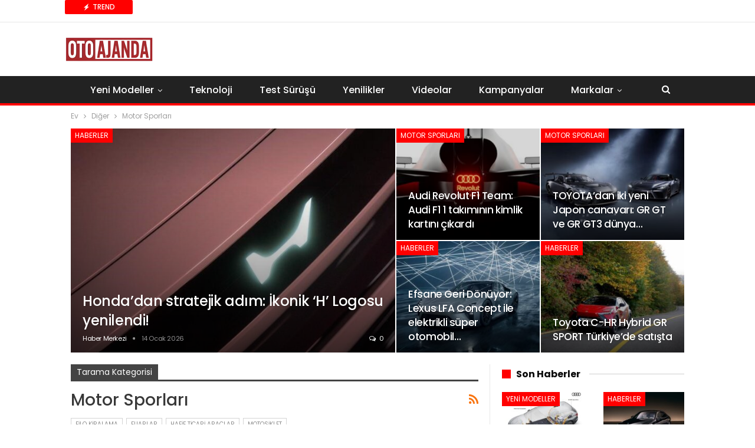

--- FILE ---
content_type: text/html; charset=UTF-8
request_url: https://www.otoajanda.com/diger/motor-sporlari/
body_size: 23903
content:
<!DOCTYPE html> <!--[if IE 8]><html class="ie ie8" lang="tr"> <![endif]--> <!--[if IE 9]><html class="ie ie9" lang="tr"> <![endif]--> <!--[if gt IE 9]><!--><html lang="tr"> <!--<![endif]--><head>  <script>(function(w,d,s,l,i){w[l]=w[l]||[];w[l].push({'gtm.start':
new Date().getTime(),event:'gtm.js'});var f=d.getElementsByTagName(s)[0],
j=d.createElement(s),dl=l!='dataLayer'?'&l='+l:'';j.async=true;j.src=
'https://www.googletagmanager.com/gtm.js?id='+i+dl;f.parentNode.insertBefore(j,f);
})(window,document,'script','dataLayer','GTM-WLTB4L5');</script> <meta charset="UTF-8"><meta http-equiv="X-UA-Compatible" content="IE=edge"><meta name="viewport" content="width=device-width, initial-scale=1.0"><link rel="stylesheet" media="print" onload="this.onload=null;this.media='all';" id="ao_optimized_gfonts" href="https://fonts.googleapis.com/css?family=Roboto:500%7CPoppins:400,500,700,400italic&amp;display=swap"><link rel="pingback" href="https://www.otoajanda.com/xmlrpc.php"/><meta name='robots' content='index, follow, max-image-preview:large, max-snippet:-1, max-video-preview:-1' /><style>img:is([sizes="auto" i], [sizes^="auto," i]) { contain-intrinsic-size: 3000px 1500px }</style><title>Motor Sporları arşivleri | Otoajanda</title><link rel="canonical" href="https://www.otoajanda.com/diger/motor-sporlari/" /><link rel="next" href="https://www.otoajanda.com/diger/motor-sporlari/page/2/" /><meta property="og:locale" content="tr_TR" /><meta property="og:type" content="article" /><meta property="og:title" content="Motor Sporları arşivleri | Otoajanda" /><meta property="og:url" content="https://www.otoajanda.com/diger/motor-sporlari/" /><meta property="og:site_name" content="Otoajanda" /><meta name="twitter:card" content="summary_large_image" /><meta name="twitter:site" content="@OtoAjanda" /> <script type="application/ld+json" class="yoast-schema-graph">{"@context":"https://schema.org","@graph":[{"@type":"CollectionPage","@id":"https://www.otoajanda.com/diger/motor-sporlari/","url":"https://www.otoajanda.com/diger/motor-sporlari/","name":"Motor Sporları arşivleri | Otoajanda","isPartOf":{"@id":"https://www.otoajanda.com/#website"},"primaryImageOfPage":{"@id":"https://www.otoajanda.com/diger/motor-sporlari/#primaryimage"},"image":{"@id":"https://www.otoajanda.com/diger/motor-sporlari/#primaryimage"},"thumbnailUrl":"https://www.otoajanda.com/wp-content/uploads/2025/10/Skoda-Fabia-130-3.jpg","breadcrumb":{"@id":"https://www.otoajanda.com/diger/motor-sporlari/#breadcrumb"},"inLanguage":"tr"},{"@type":"ImageObject","inLanguage":"tr","@id":"https://www.otoajanda.com/diger/motor-sporlari/#primaryimage","url":"https://www.otoajanda.com/wp-content/uploads/2025/10/Skoda-Fabia-130-3.jpg","contentUrl":"https://www.otoajanda.com/wp-content/uploads/2025/10/Skoda-Fabia-130-3.jpg","width":800,"height":514},{"@type":"BreadcrumbList","@id":"https://www.otoajanda.com/diger/motor-sporlari/#breadcrumb","itemListElement":[{"@type":"ListItem","position":1,"name":"Ana sayfa","item":"https://www.otoajanda.com/"},{"@type":"ListItem","position":2,"name":"Diğer","item":"https://www.otoajanda.com/diger/"},{"@type":"ListItem","position":3,"name":"Motor Sporları"}]},{"@type":"WebSite","@id":"https://www.otoajanda.com/#website","url":"https://www.otoajanda.com/","name":"Otoajanda","description":"Otomobilde Neler Oluyor, Önce Siz Öğrenin","publisher":{"@id":"https://www.otoajanda.com/#organization"},"potentialAction":[{"@type":"SearchAction","target":{"@type":"EntryPoint","urlTemplate":"https://www.otoajanda.com/?s={search_term_string}"},"query-input":{"@type":"PropertyValueSpecification","valueRequired":true,"valueName":"search_term_string"}}],"inLanguage":"tr"},{"@type":"Organization","@id":"https://www.otoajanda.com/#organization","name":"Otoajanda Dijital Yayıncılık Ltd. Sti","url":"https://www.otoajanda.com/","logo":{"@type":"ImageObject","inLanguage":"tr","@id":"https://www.otoajanda.com/#/schema/logo/image/","url":"https://www.otoajanda.com/wp-content/uploads/2020/03/otoajanda.jpg","contentUrl":"https://www.otoajanda.com/wp-content/uploads/2020/03/otoajanda.jpg","width":131,"height":33,"caption":"Otoajanda Dijital Yayıncılık Ltd. Sti"},"image":{"@id":"https://www.otoajanda.com/#/schema/logo/image/"},"sameAs":["https://www.facebook.com/otoajanda/","https://x.com/OtoAjanda"]}]}</script> <link rel='dns-prefetch' href='//www.otoajanda.com' /><link href='https://fonts.gstatic.com' crossorigin='anonymous' rel='preconnect' /><link rel="alternate" type="application/rss+xml" title="Otoajanda &raquo; akışı" href="https://www.otoajanda.com/feed/" /><link rel="alternate" type="application/rss+xml" title="Otoajanda &raquo; yorum akışı" href="https://www.otoajanda.com/comments/feed/" /><link rel="alternate" type="application/rss+xml" title="Otoajanda &raquo; Motor Sporları kategori akışı" href="https://www.otoajanda.com/diger/motor-sporlari/feed/" /> <script type="text/javascript">window._wpemojiSettings = {"baseUrl":"https:\/\/s.w.org\/images\/core\/emoji\/16.0.1\/72x72\/","ext":".png","svgUrl":"https:\/\/s.w.org\/images\/core\/emoji\/16.0.1\/svg\/","svgExt":".svg","source":{"concatemoji":"https:\/\/www.otoajanda.com\/wp-includes\/js\/wp-emoji-release.min.js?ver=6.8.3"}};
/*! This file is auto-generated */
!function(s,n){var o,i,e;function c(e){try{var t={supportTests:e,timestamp:(new Date).valueOf()};sessionStorage.setItem(o,JSON.stringify(t))}catch(e){}}function p(e,t,n){e.clearRect(0,0,e.canvas.width,e.canvas.height),e.fillText(t,0,0);var t=new Uint32Array(e.getImageData(0,0,e.canvas.width,e.canvas.height).data),a=(e.clearRect(0,0,e.canvas.width,e.canvas.height),e.fillText(n,0,0),new Uint32Array(e.getImageData(0,0,e.canvas.width,e.canvas.height).data));return t.every(function(e,t){return e===a[t]})}function u(e,t){e.clearRect(0,0,e.canvas.width,e.canvas.height),e.fillText(t,0,0);for(var n=e.getImageData(16,16,1,1),a=0;a<n.data.length;a++)if(0!==n.data[a])return!1;return!0}function f(e,t,n,a){switch(t){case"flag":return n(e,"\ud83c\udff3\ufe0f\u200d\u26a7\ufe0f","\ud83c\udff3\ufe0f\u200b\u26a7\ufe0f")?!1:!n(e,"\ud83c\udde8\ud83c\uddf6","\ud83c\udde8\u200b\ud83c\uddf6")&&!n(e,"\ud83c\udff4\udb40\udc67\udb40\udc62\udb40\udc65\udb40\udc6e\udb40\udc67\udb40\udc7f","\ud83c\udff4\u200b\udb40\udc67\u200b\udb40\udc62\u200b\udb40\udc65\u200b\udb40\udc6e\u200b\udb40\udc67\u200b\udb40\udc7f");case"emoji":return!a(e,"\ud83e\udedf")}return!1}function g(e,t,n,a){var r="undefined"!=typeof WorkerGlobalScope&&self instanceof WorkerGlobalScope?new OffscreenCanvas(300,150):s.createElement("canvas"),o=r.getContext("2d",{willReadFrequently:!0}),i=(o.textBaseline="top",o.font="600 32px Arial",{});return e.forEach(function(e){i[e]=t(o,e,n,a)}),i}function t(e){var t=s.createElement("script");t.src=e,t.defer=!0,s.head.appendChild(t)}"undefined"!=typeof Promise&&(o="wpEmojiSettingsSupports",i=["flag","emoji"],n.supports={everything:!0,everythingExceptFlag:!0},e=new Promise(function(e){s.addEventListener("DOMContentLoaded",e,{once:!0})}),new Promise(function(t){var n=function(){try{var e=JSON.parse(sessionStorage.getItem(o));if("object"==typeof e&&"number"==typeof e.timestamp&&(new Date).valueOf()<e.timestamp+604800&&"object"==typeof e.supportTests)return e.supportTests}catch(e){}return null}();if(!n){if("undefined"!=typeof Worker&&"undefined"!=typeof OffscreenCanvas&&"undefined"!=typeof URL&&URL.createObjectURL&&"undefined"!=typeof Blob)try{var e="postMessage("+g.toString()+"("+[JSON.stringify(i),f.toString(),p.toString(),u.toString()].join(",")+"));",a=new Blob([e],{type:"text/javascript"}),r=new Worker(URL.createObjectURL(a),{name:"wpTestEmojiSupports"});return void(r.onmessage=function(e){c(n=e.data),r.terminate(),t(n)})}catch(e){}c(n=g(i,f,p,u))}t(n)}).then(function(e){for(var t in e)n.supports[t]=e[t],n.supports.everything=n.supports.everything&&n.supports[t],"flag"!==t&&(n.supports.everythingExceptFlag=n.supports.everythingExceptFlag&&n.supports[t]);n.supports.everythingExceptFlag=n.supports.everythingExceptFlag&&!n.supports.flag,n.DOMReady=!1,n.readyCallback=function(){n.DOMReady=!0}}).then(function(){return e}).then(function(){var e;n.supports.everything||(n.readyCallback(),(e=n.source||{}).concatemoji?t(e.concatemoji):e.wpemoji&&e.twemoji&&(t(e.twemoji),t(e.wpemoji)))}))}((window,document),window._wpemojiSettings);</script> <style id='wp-emoji-styles-inline-css' type='text/css'>img.wp-smiley, img.emoji {
		display: inline !important;
		border: none !important;
		box-shadow: none !important;
		height: 1em !important;
		width: 1em !important;
		margin: 0 0.07em !important;
		vertical-align: -0.1em !important;
		background: none !important;
		padding: 0 !important;
	}</style><link rel='stylesheet' id='wp-block-library-css' href='https://www.otoajanda.com/wp-includes/css/dist/block-library/style.min.css?ver=6.8.3' type='text/css' media='all' /><style id='classic-theme-styles-inline-css' type='text/css'>/*! This file is auto-generated */
.wp-block-button__link{color:#fff;background-color:#32373c;border-radius:9999px;box-shadow:none;text-decoration:none;padding:calc(.667em + 2px) calc(1.333em + 2px);font-size:1.125em}.wp-block-file__button{background:#32373c;color:#fff;text-decoration:none}</style><style id='global-styles-inline-css' type='text/css'>:root{--wp--preset--aspect-ratio--square: 1;--wp--preset--aspect-ratio--4-3: 4/3;--wp--preset--aspect-ratio--3-4: 3/4;--wp--preset--aspect-ratio--3-2: 3/2;--wp--preset--aspect-ratio--2-3: 2/3;--wp--preset--aspect-ratio--16-9: 16/9;--wp--preset--aspect-ratio--9-16: 9/16;--wp--preset--color--black: #000000;--wp--preset--color--cyan-bluish-gray: #abb8c3;--wp--preset--color--white: #ffffff;--wp--preset--color--pale-pink: #f78da7;--wp--preset--color--vivid-red: #cf2e2e;--wp--preset--color--luminous-vivid-orange: #ff6900;--wp--preset--color--luminous-vivid-amber: #fcb900;--wp--preset--color--light-green-cyan: #7bdcb5;--wp--preset--color--vivid-green-cyan: #00d084;--wp--preset--color--pale-cyan-blue: #8ed1fc;--wp--preset--color--vivid-cyan-blue: #0693e3;--wp--preset--color--vivid-purple: #9b51e0;--wp--preset--gradient--vivid-cyan-blue-to-vivid-purple: linear-gradient(135deg,rgba(6,147,227,1) 0%,rgb(155,81,224) 100%);--wp--preset--gradient--light-green-cyan-to-vivid-green-cyan: linear-gradient(135deg,rgb(122,220,180) 0%,rgb(0,208,130) 100%);--wp--preset--gradient--luminous-vivid-amber-to-luminous-vivid-orange: linear-gradient(135deg,rgba(252,185,0,1) 0%,rgba(255,105,0,1) 100%);--wp--preset--gradient--luminous-vivid-orange-to-vivid-red: linear-gradient(135deg,rgba(255,105,0,1) 0%,rgb(207,46,46) 100%);--wp--preset--gradient--very-light-gray-to-cyan-bluish-gray: linear-gradient(135deg,rgb(238,238,238) 0%,rgb(169,184,195) 100%);--wp--preset--gradient--cool-to-warm-spectrum: linear-gradient(135deg,rgb(74,234,220) 0%,rgb(151,120,209) 20%,rgb(207,42,186) 40%,rgb(238,44,130) 60%,rgb(251,105,98) 80%,rgb(254,248,76) 100%);--wp--preset--gradient--blush-light-purple: linear-gradient(135deg,rgb(255,206,236) 0%,rgb(152,150,240) 100%);--wp--preset--gradient--blush-bordeaux: linear-gradient(135deg,rgb(254,205,165) 0%,rgb(254,45,45) 50%,rgb(107,0,62) 100%);--wp--preset--gradient--luminous-dusk: linear-gradient(135deg,rgb(255,203,112) 0%,rgb(199,81,192) 50%,rgb(65,88,208) 100%);--wp--preset--gradient--pale-ocean: linear-gradient(135deg,rgb(255,245,203) 0%,rgb(182,227,212) 50%,rgb(51,167,181) 100%);--wp--preset--gradient--electric-grass: linear-gradient(135deg,rgb(202,248,128) 0%,rgb(113,206,126) 100%);--wp--preset--gradient--midnight: linear-gradient(135deg,rgb(2,3,129) 0%,rgb(40,116,252) 100%);--wp--preset--font-size--small: 13px;--wp--preset--font-size--medium: 20px;--wp--preset--font-size--large: 36px;--wp--preset--font-size--x-large: 42px;--wp--preset--spacing--20: 0.44rem;--wp--preset--spacing--30: 0.67rem;--wp--preset--spacing--40: 1rem;--wp--preset--spacing--50: 1.5rem;--wp--preset--spacing--60: 2.25rem;--wp--preset--spacing--70: 3.38rem;--wp--preset--spacing--80: 5.06rem;--wp--preset--shadow--natural: 6px 6px 9px rgba(0, 0, 0, 0.2);--wp--preset--shadow--deep: 12px 12px 50px rgba(0, 0, 0, 0.4);--wp--preset--shadow--sharp: 6px 6px 0px rgba(0, 0, 0, 0.2);--wp--preset--shadow--outlined: 6px 6px 0px -3px rgba(255, 255, 255, 1), 6px 6px rgba(0, 0, 0, 1);--wp--preset--shadow--crisp: 6px 6px 0px rgba(0, 0, 0, 1);}:where(.is-layout-flex){gap: 0.5em;}:where(.is-layout-grid){gap: 0.5em;}body .is-layout-flex{display: flex;}.is-layout-flex{flex-wrap: wrap;align-items: center;}.is-layout-flex > :is(*, div){margin: 0;}body .is-layout-grid{display: grid;}.is-layout-grid > :is(*, div){margin: 0;}:where(.wp-block-columns.is-layout-flex){gap: 2em;}:where(.wp-block-columns.is-layout-grid){gap: 2em;}:where(.wp-block-post-template.is-layout-flex){gap: 1.25em;}:where(.wp-block-post-template.is-layout-grid){gap: 1.25em;}.has-black-color{color: var(--wp--preset--color--black) !important;}.has-cyan-bluish-gray-color{color: var(--wp--preset--color--cyan-bluish-gray) !important;}.has-white-color{color: var(--wp--preset--color--white) !important;}.has-pale-pink-color{color: var(--wp--preset--color--pale-pink) !important;}.has-vivid-red-color{color: var(--wp--preset--color--vivid-red) !important;}.has-luminous-vivid-orange-color{color: var(--wp--preset--color--luminous-vivid-orange) !important;}.has-luminous-vivid-amber-color{color: var(--wp--preset--color--luminous-vivid-amber) !important;}.has-light-green-cyan-color{color: var(--wp--preset--color--light-green-cyan) !important;}.has-vivid-green-cyan-color{color: var(--wp--preset--color--vivid-green-cyan) !important;}.has-pale-cyan-blue-color{color: var(--wp--preset--color--pale-cyan-blue) !important;}.has-vivid-cyan-blue-color{color: var(--wp--preset--color--vivid-cyan-blue) !important;}.has-vivid-purple-color{color: var(--wp--preset--color--vivid-purple) !important;}.has-black-background-color{background-color: var(--wp--preset--color--black) !important;}.has-cyan-bluish-gray-background-color{background-color: var(--wp--preset--color--cyan-bluish-gray) !important;}.has-white-background-color{background-color: var(--wp--preset--color--white) !important;}.has-pale-pink-background-color{background-color: var(--wp--preset--color--pale-pink) !important;}.has-vivid-red-background-color{background-color: var(--wp--preset--color--vivid-red) !important;}.has-luminous-vivid-orange-background-color{background-color: var(--wp--preset--color--luminous-vivid-orange) !important;}.has-luminous-vivid-amber-background-color{background-color: var(--wp--preset--color--luminous-vivid-amber) !important;}.has-light-green-cyan-background-color{background-color: var(--wp--preset--color--light-green-cyan) !important;}.has-vivid-green-cyan-background-color{background-color: var(--wp--preset--color--vivid-green-cyan) !important;}.has-pale-cyan-blue-background-color{background-color: var(--wp--preset--color--pale-cyan-blue) !important;}.has-vivid-cyan-blue-background-color{background-color: var(--wp--preset--color--vivid-cyan-blue) !important;}.has-vivid-purple-background-color{background-color: var(--wp--preset--color--vivid-purple) !important;}.has-black-border-color{border-color: var(--wp--preset--color--black) !important;}.has-cyan-bluish-gray-border-color{border-color: var(--wp--preset--color--cyan-bluish-gray) !important;}.has-white-border-color{border-color: var(--wp--preset--color--white) !important;}.has-pale-pink-border-color{border-color: var(--wp--preset--color--pale-pink) !important;}.has-vivid-red-border-color{border-color: var(--wp--preset--color--vivid-red) !important;}.has-luminous-vivid-orange-border-color{border-color: var(--wp--preset--color--luminous-vivid-orange) !important;}.has-luminous-vivid-amber-border-color{border-color: var(--wp--preset--color--luminous-vivid-amber) !important;}.has-light-green-cyan-border-color{border-color: var(--wp--preset--color--light-green-cyan) !important;}.has-vivid-green-cyan-border-color{border-color: var(--wp--preset--color--vivid-green-cyan) !important;}.has-pale-cyan-blue-border-color{border-color: var(--wp--preset--color--pale-cyan-blue) !important;}.has-vivid-cyan-blue-border-color{border-color: var(--wp--preset--color--vivid-cyan-blue) !important;}.has-vivid-purple-border-color{border-color: var(--wp--preset--color--vivid-purple) !important;}.has-vivid-cyan-blue-to-vivid-purple-gradient-background{background: var(--wp--preset--gradient--vivid-cyan-blue-to-vivid-purple) !important;}.has-light-green-cyan-to-vivid-green-cyan-gradient-background{background: var(--wp--preset--gradient--light-green-cyan-to-vivid-green-cyan) !important;}.has-luminous-vivid-amber-to-luminous-vivid-orange-gradient-background{background: var(--wp--preset--gradient--luminous-vivid-amber-to-luminous-vivid-orange) !important;}.has-luminous-vivid-orange-to-vivid-red-gradient-background{background: var(--wp--preset--gradient--luminous-vivid-orange-to-vivid-red) !important;}.has-very-light-gray-to-cyan-bluish-gray-gradient-background{background: var(--wp--preset--gradient--very-light-gray-to-cyan-bluish-gray) !important;}.has-cool-to-warm-spectrum-gradient-background{background: var(--wp--preset--gradient--cool-to-warm-spectrum) !important;}.has-blush-light-purple-gradient-background{background: var(--wp--preset--gradient--blush-light-purple) !important;}.has-blush-bordeaux-gradient-background{background: var(--wp--preset--gradient--blush-bordeaux) !important;}.has-luminous-dusk-gradient-background{background: var(--wp--preset--gradient--luminous-dusk) !important;}.has-pale-ocean-gradient-background{background: var(--wp--preset--gradient--pale-ocean) !important;}.has-electric-grass-gradient-background{background: var(--wp--preset--gradient--electric-grass) !important;}.has-midnight-gradient-background{background: var(--wp--preset--gradient--midnight) !important;}.has-small-font-size{font-size: var(--wp--preset--font-size--small) !important;}.has-medium-font-size{font-size: var(--wp--preset--font-size--medium) !important;}.has-large-font-size{font-size: var(--wp--preset--font-size--large) !important;}.has-x-large-font-size{font-size: var(--wp--preset--font-size--x-large) !important;}
:where(.wp-block-post-template.is-layout-flex){gap: 1.25em;}:where(.wp-block-post-template.is-layout-grid){gap: 1.25em;}
:where(.wp-block-columns.is-layout-flex){gap: 2em;}:where(.wp-block-columns.is-layout-grid){gap: 2em;}
:root :where(.wp-block-pullquote){font-size: 1.5em;line-height: 1.6;}</style><link rel='stylesheet' id='bf-slick-css' href='https://www.otoajanda.com/wp-content/themes/publisher/includes/libs/better-framework/assets/css/slick.min.css?ver=3.15.0' type='text/css' media='all' /><link rel='stylesheet' id='pretty-photo-css' href='https://www.otoajanda.com/wp-content/themes/publisher/includes/libs/better-framework/assets/css/pretty-photo.min.css?ver=3.15.0' type='text/css' media='all' /><link rel='stylesheet' id='bs-icons-css' href='https://www.otoajanda.com/wp-content/cache/autoptimize/css/autoptimize_single_5ef2f28c8fcd8dff1b049f8d439ae597.css?ver=3.15.0' type='text/css' media='all' /><link rel='stylesheet' id='theme-libs-css' href='https://www.otoajanda.com/wp-content/themes/publisher/css/theme-libs.min.css?ver=7.11.0' type='text/css' media='all' /><link rel='stylesheet' id='fontawesome-css' href='https://www.otoajanda.com/wp-content/themes/publisher/includes/libs/better-framework/assets/css/font-awesome.min.css?ver=3.15.0' type='text/css' media='all' /><link rel='stylesheet' id='publisher-css' href='https://www.otoajanda.com/wp-content/themes/publisher/style-7.11.0.min.css?ver=7.11.0' type='text/css' media='all' /><link rel='stylesheet' id='publisher-theme-top-stories-css' href='https://www.otoajanda.com/wp-content/themes/publisher/includes/styles/top-stories/style.min.css?ver=7.11.0' type='text/css' media='all' /> <script type="text/javascript" src="https://www.otoajanda.com/wp-includes/js/jquery/jquery.min.js?ver=3.7.1" id="jquery-core-js"></script> <script type="text/javascript" src="https://www.otoajanda.com/wp-includes/js/jquery/jquery-migrate.min.js?ver=3.4.1" id="jquery-migrate-js"></script> <!--[if lt IE 9]> <script type="text/javascript" src="https://www.otoajanda.com/wp-content/themes/publisher/includes/libs/better-framework/assets/js/html5shiv.min.js?ver=3.15.0" id="bf-html5shiv-js"></script> <![endif]--> <!--[if lt IE 9]> <script type="text/javascript" src="https://www.otoajanda.com/wp-content/themes/publisher/includes/libs/better-framework/assets/js/respond.min.js?ver=3.15.0" id="bf-respond-js"></script> <![endif]--> <script></script><link rel="https://api.w.org/" href="https://www.otoajanda.com/wp-json/" /><link rel="alternate" title="JSON" type="application/json" href="https://www.otoajanda.com/wp-json/wp/v2/categories/199" /><meta name="generator" content="WordPress 6.8.3" /> <script src="https://cdn.onesignal.com/sdks/web/v16/OneSignalSDK.page.js" defer></script> <script>window.OneSignalDeferred = window.OneSignalDeferred || [];
          OneSignalDeferred.push(async function(OneSignal) {
            await OneSignal.init({
              appId: "c69d4c43-3878-4d76-9d58-77265282ab34",
              serviceWorkerOverrideForTypical: true,
              path: "https://www.otoajanda.com/wp-content/plugins/onesignal-free-web-push-notifications/sdk_files/",
              serviceWorkerParam: { scope: "/wp-content/plugins/onesignal-free-web-push-notifications/sdk_files/push/onesignal/" },
              serviceWorkerPath: "OneSignalSDKWorker.js",
            });
          });

          // Unregister the legacy OneSignal service worker to prevent scope conflicts
          if (navigator.serviceWorker) {
            navigator.serviceWorker.getRegistrations().then((registrations) => {
              // Iterate through all registered service workers
              registrations.forEach((registration) => {
                // Check the script URL to identify the specific service worker
                if (registration.active && registration.active.scriptURL.includes('OneSignalSDKWorker.js.php')) {
                  // Unregister the service worker
                  registration.unregister().then((success) => {
                    if (success) {
                      console.log('OneSignalSW: Successfully unregistered:', registration.active.scriptURL);
                    } else {
                      console.log('OneSignalSW: Failed to unregister:', registration.active.scriptURL);
                    }
                  });
                }
              });
            }).catch((error) => {
              console.error('Error fetching service worker registrations:', error);
            });
        }</script> <meta name="generator" content="Powered by WPBakery Page Builder - drag and drop page builder for WordPress."/> <script type="application/ld+json">{
    "@context": "http://schema.org/",
    "@type": "Organization",
    "@id": "#organization",
    "logo": {
        "@type": "ImageObject",
        "url": "https://www.otoajanda.com/wp-content/uploads/2023/12/otoajanda-logo-400-k.png"
    },
    "url": "https://www.otoajanda.com/",
    "name": "Otoajanda",
    "description": "Otomobilde Neler Oluyor, \u00d6nce Siz \u00d6\u011frenin"
}</script> <script type="application/ld+json">{
    "@context": "http://schema.org/",
    "@type": "WebSite",
    "name": "Otoajanda",
    "alternateName": "Otomobilde Neler Oluyor, \u00d6nce Siz \u00d6\u011frenin",
    "url": "https://www.otoajanda.com/"
}</script> <link rel='stylesheet' id='7.11.0-1769849197' href='https://www.otoajanda.com/wp-content/cache/autoptimize/css/autoptimize_single_c46eac250f7851016430237efb690363.css' type='text/css' media='all' /><link rel="icon" href="https://www.otoajanda.com/wp-content/uploads/2016/09/cropped-otoajanda-logo-retina-32x32.png" sizes="32x32" /><link rel="icon" href="https://www.otoajanda.com/wp-content/uploads/2016/09/cropped-otoajanda-logo-retina-192x192.png" sizes="192x192" /><link rel="apple-touch-icon" href="https://www.otoajanda.com/wp-content/uploads/2016/09/cropped-otoajanda-logo-retina-180x180.png" /><meta name="msapplication-TileImage" content="https://www.otoajanda.com/wp-content/uploads/2016/09/cropped-otoajanda-logo-retina-270x270.png" /> <style>.container.adcontainer {
    margin-bottom: 15px;
}

@media (max-width: 768px) {
    .mobile-hidden-sidebar {
        display: none;
    }
}

.comment-content a {
    display: none !important;
}</style> <noscript><style>.wpb_animate_when_almost_visible { opacity: 1; }</style></noscript></head><body class="archive category category-motor-sporlari category-199 wp-theme-publisher bs-theme bs-publisher bs-publisher-top-stories active-light-box ltr close-rh page-layout-2-col page-layout-2-col-right full-width active-sticky-sidebar main-menu-sticky-smart main-menu-full-width single-prim-cat-199 single-cat-199  wpb-js-composer js-comp-ver-7.7 vc_responsive bs-ll-d" dir="ltr"> <noscript><iframe src="https://www.googletagmanager.com/ns.html?id=GTM-WLTB4L5"
height="0" width="0" style="display:none;visibility:hidden"></iframe></noscript><div class="main-wrap content-main-wrap"><header id="header" class="site-header header-style-2 full-width" itemscope="itemscope" itemtype="https://schema.org/WPHeader"><section class="topbar topbar-style-2 hidden-xs hidden-xs"><div class="content-wrap"><div class="container"><div class="topbar-inner clearfix"><div class="section-menu"><div id="newsticker-1581135767" class="better-newsticker "
 data-speed="12000"><p class="heading ">Trend</p><ul class="news-list"><li> <a class="limit-line" href="https://www.otoajanda.com/elektrikli-araclarda-kis-zirvesi-audi-a6-e-tron-kis-testi/"> Elektrikli araçlarda kış zirvesi: Audi A6 e-tron kış testi </a></li><li> <a class="limit-line" href="https://www.otoajanda.com/otomobilin-140-yilina-ozel-yeni-mercedes-benz-s-serisi-govde-gosterisi-yapiyor/"> Otomobilin 140. yılına özel: Yeni Mercedes-Benz S-Serisi gövde gösterisi yapıyor </a></li><li> <a class="limit-line" href="https://www.otoajanda.com/borusan-otomotiv-2025-performansi-2026-hedefleri/"> Dünyada &#8216;En büyük BMW distrübütörü&#8217; olan Borusan, 40 yeni model getirecek </a></li><li> <a class="limit-line" href="https://www.otoajanda.com/dogus-oto-suriye-skoda-distributorlugu-icin-de-niyet-mektubu-imzaladi/"> Doğuş Oto Suriye Skoda distribütörlüğü için de &#8216;Niyet Mektubu&#8217; imzaladı </a></li><li> <a class="limit-line" href="https://www.otoajanda.com/teslada-radikal-donusum-model-s-ve-x-uretimi-duruyor-robot-cagi-basliyor/"> Tesla’da radikal dönüşüm: Model S ve X üretimi duruyor, robot çağı başlıyor! </a></li><li> <a class="limit-line" href="https://www.otoajanda.com/avrupada-elektrikli-arac-devrimi-tesla-tahtini-bydye-mi-kaptirdi/"> Avrupa’da elektrikli araç yılı: Tesla tahtını BYD’ye mi kaptırdı? </a></li><li> <a class="limit-line" href="https://www.otoajanda.com/opel-turkiye-hta-pazarinda-yuzde-70-yerli-model-satacak/"> Opel Türkiye HTA pazarında yüzde 70 yerli model satacak </a></li><li> <a class="limit-line" href="https://www.otoajanda.com/toyota-gr-yaris-sebastien-ogier-9x-edition-ozellikleri/"> Şampiyonun parmak izleri: GR Yaris Sébastien Ogier Edition </a></li><li> <a class="limit-line" href="https://www.otoajanda.com/otomobil-devleri-abnin-made-in-eu-planini-imzalamadi/"> Otomobil devleri AB&#8217;nin &#8221;Made in EU&#8221; planını imzalamadı </a></li><li> <a class="limit-line" href="https://www.otoajanda.com/byd-baskan-yardimcisi-stella-li-davosta-uyardi/"> BYD Başkan Yardımcısı Stella Li Davos’ta uyardı </a></li></ul></div></div></div></div></div></section><div class="header-inner"><div class="content-wrap"><div class="container"><div class="row"><div class="row-height"><div class="logo-col col-xs-12"><div class="col-inside"><div id="site-branding" class="site-branding"><p  id="site-title" class="logo h1 img-logo"> <a href="https://www.otoajanda.com/" itemprop="url" rel="home"> <img id="site-logo" src="https://www.otoajanda.com/wp-content/uploads/2023/12/otoajanda-logo-400-k.png"
 alt="Otoajanda"  data-bsrjs="https://www.otoajanda.com/wp-content/uploads/2023/04/otoajanda-logo-400-k.png"  /> <span class="site-title">Otoajanda - Otomobilde Neler Oluyor, Önce Siz Öğrenin</span> </a></p></div></div></div></div></div></div></div></div><div id="menu-main" class="menu main-menu-wrapper show-search-item menu-actions-btn-width-1" role="navigation" itemscope="itemscope" itemtype="https://schema.org/SiteNavigationElement"><div class="main-menu-inner"><div class="content-wrap"><div class="container"><nav class="main-menu-container"><ul id="main-navigation" class="main-menu menu bsm-pure clearfix"><li id="menu-item-11834" class="menu-item menu-item-type-taxonomy menu-item-object-category menu-term-19 better-anim-fade menu-item-has-children menu-item-has-mega menu-item-mega-grid-posts menu-item-11834"><a href="https://www.otoajanda.com/yeni-modeller/">Yeni Modeller</a><div class="mega-menu mega-grid-posts"><div class="content-wrap bs-tab-anim bs-tab-animated active"><div class="bs-pagination-wrapper main-term-19 next_prev "><div class="listing listing-grid listing-grid-1 clearfix columns-4"><div class="post-140881 type-post format-standard has-post-thumbnail  simple-grid  listing-item listing-item-grid listing-item-grid-1 main-term-19"><div class="item-inner"><div class="featured clearfix"><div class="term-badges floated"><span class="term-badge term-19"><a href="https://www.otoajanda.com/yeni-modeller/">Yeni Modeller</a></span></div> <a  title="Elektrikli araçlarda kış zirvesi: Audi A6 e-tron kış testi" style="background-image: url(https://www.otoajanda.com/wp-content/uploads/2026/01/Audi-A6-Avant-e-tron-357x210.jpg);" data-bsrjs="https://www.otoajanda.com/wp-content/uploads/2026/01/Audi-A6-Avant-e-tron-750x430.jpg"						class="img-holder" href="https://www.otoajanda.com/elektrikli-araclarda-kis-zirvesi-audi-a6-e-tron-kis-testi/"></a></div><p class="title"> <a href="https://www.otoajanda.com/elektrikli-araclarda-kis-zirvesi-audi-a6-e-tron-kis-testi/" class="post-title post-url"> Elektrikli araçlarda kış zirvesi: Audi A6 e-tron kış testi </a></p></div></div ><div class="post-140866 type-post format-standard has-post-thumbnail  simple-grid  listing-item listing-item-grid listing-item-grid-1 main-term-1"><div class="item-inner"><div class="featured clearfix"><div class="term-badges floated"><span class="term-badge term-1"><a href="https://www.otoajanda.com/haberler/">Haberler</a></span></div> <a  title="Otomobilin 140. yılına özel: Yeni Mercedes-Benz S-Serisi gövde gösterisi yapıyor" style="background-image: url(https://www.otoajanda.com/wp-content/uploads/2026/01/Mercedes-Benz_New_S-Class-357x210.jpg);" data-bsrjs="https://www.otoajanda.com/wp-content/uploads/2026/01/Mercedes-Benz_New_S-Class-750x430.jpg"						class="img-holder" href="https://www.otoajanda.com/otomobilin-140-yilina-ozel-yeni-mercedes-benz-s-serisi-govde-gosterisi-yapiyor/"></a></div><p class="title"> <a href="https://www.otoajanda.com/otomobilin-140-yilina-ozel-yeni-mercedes-benz-s-serisi-govde-gosterisi-yapiyor/" class="post-title post-url"> Otomobilin 140. yılına özel: Yeni Mercedes-Benz S-Serisi gövde gösterisi yapıyor </a></p></div></div ><div class="post-140852 type-post format-standard has-post-thumbnail  simple-grid  listing-item listing-item-grid listing-item-grid-1 main-term-1"><div class="item-inner"><div class="featured clearfix"><div class="term-badges floated"><span class="term-badge term-1"><a href="https://www.otoajanda.com/haberler/">Haberler</a></span></div> <a  title="Dünyada &#8216;En büyük BMW distrübütörü&#8217; olan Borusan, 40 yeni model getirecek" style="background-image: url(https://www.otoajanda.com/wp-content/uploads/2024/11/showroom-Borusan-Oto-istinye-Retail-Next-1-357x210.jpg);" data-bsrjs="https://www.otoajanda.com/wp-content/uploads/2024/11/showroom-Borusan-Oto-istinye-Retail-Next-1-750x430.jpg"						class="img-holder" href="https://www.otoajanda.com/borusan-otomotiv-2025-performansi-2026-hedefleri/"></a></div><p class="title"> <a href="https://www.otoajanda.com/borusan-otomotiv-2025-performansi-2026-hedefleri/" class="post-title post-url"> Dünyada &#8216;En büyük BMW distrübütörü&#8217; olan Borusan, 40 yeni model getirecek </a></p></div></div ><div class="post-140845 type-post format-standard has-post-thumbnail  simple-grid  listing-item listing-item-grid listing-item-grid-1 main-term-19"><div class="item-inner"><div class="featured clearfix"><div class="term-badges floated"><span class="term-badge term-19"><a href="https://www.otoajanda.com/yeni-modeller/">Yeni Modeller</a></span></div> <a  title="Avrupa’da elektrikli araç yılı: Tesla tahtını BYD’ye mi kaptırdı?" style="background-image: url(https://www.otoajanda.com/wp-content/uploads/2022/04/kotu-haber-avrupa-otomobil-pazari-pespese-9-kez-daraldi.jpg);"						class="img-holder" href="https://www.otoajanda.com/avrupada-elektrikli-arac-devrimi-tesla-tahtini-bydye-mi-kaptirdi/"></a></div><p class="title"> <a href="https://www.otoajanda.com/avrupada-elektrikli-arac-devrimi-tesla-tahtini-bydye-mi-kaptirdi/" class="post-title post-url"> Avrupa’da elektrikli araç yılı: Tesla tahtını BYD’ye mi kaptırdı? </a></p></div></div ></div></div><div class="bs-pagination bs-ajax-pagination next_prev main-term-19 clearfix"> <script>var bs_ajax_paginate_1808735710 = '{"query":{"paginate":"next_prev","show_label":1,"order_by":"date","count":4,"category":"19","_layout":{"state":"1|1|0","page":"2-col-right"}},"type":"wp_query","view":"Publisher::bs_pagin_ajax_mega_grid_posts","current_page":1,"ajax_url":"\/wp-admin\/admin-ajax.php","remove_duplicates":"0","paginate":"next_prev","_layout":{"state":"1|1|0","page":"2-col-right"},"_bs_pagin_token":"3f014fe"}';</script> <a class="btn-bs-pagination prev disabled" rel="prev" data-id="1808735710"
 title="Önceki"> <i class="fa fa-angle-left"
 aria-hidden="true"></i> Önceki </a> <a  rel="next" class="btn-bs-pagination next"
 data-id="1808735710" title="Sonraki"> Sonraki <i
 class="fa fa-angle-right" aria-hidden="true"></i> </a></div></div></div></li><li id="menu-item-11844" class="menu-item menu-item-type-taxonomy menu-item-object-category menu-term-103 better-anim-fade menu-item-11844"><a href="https://www.otoajanda.com/teknoloji/">Teknoloji</a></li><li id="menu-item-11837" class="menu-item menu-item-type-taxonomy menu-item-object-category menu-term-94 better-anim-fade menu-item-11837"><a href="https://www.otoajanda.com/test-surusu/">Test Sürüşü</a></li><li id="menu-item-130170" class="menu-item menu-item-type-taxonomy menu-item-object-category menu-term-104 better-anim-fade menu-item-130170"><a href="https://www.otoajanda.com/teknoloji/yenilikler/">Yenilikler</a></li><li id="menu-item-11853" class="menu-item menu-item-type-taxonomy menu-item-object-category menu-term-113 better-anim-fade menu-item-11853"><a href="https://www.otoajanda.com/videolar/">Videolar</a></li><li id="menu-item-11841" class="menu-item menu-item-type-taxonomy menu-item-object-category menu-term-98 better-anim-fade menu-item-11841"><a href="https://www.otoajanda.com/kampanyalar/">Kampanyalar</a></li><li id="menu-item-122535" class="menu-item menu-item-type-taxonomy menu-item-object-category menu-item-has-children menu-term-118 better-anim-fade menu-item-122535"><a href="https://www.otoajanda.com/markalar/">Markalar</a><ul class="sub-menu"><li id="menu-item-122563" class="menu-item menu-item-type-taxonomy menu-item-object-category menu-term-119 better-anim-fade menu-item-122563"><a href="https://www.otoajanda.com/markalar/alfa-romeo-markalar/">Alfa Romeo</a></li><li id="menu-item-122565" class="menu-item menu-item-type-taxonomy menu-item-object-category menu-term-123 better-anim-fade menu-item-122565"><a href="https://www.otoajanda.com/markalar/audi-markalar/">Audi</a></li><li id="menu-item-122568" class="menu-item menu-item-type-taxonomy menu-item-object-category menu-term-126 better-anim-fade menu-item-122568"><a href="https://www.otoajanda.com/markalar/bmw-markalar/">BMW</a></li><li id="menu-item-122570" class="menu-item menu-item-type-taxonomy menu-item-object-category menu-term-129 better-anim-fade menu-item-122570"><a href="https://www.otoajanda.com/markalar/chery-markalar/">Chery</a></li><li id="menu-item-122573" class="menu-item menu-item-type-taxonomy menu-item-object-category menu-term-132 better-anim-fade menu-item-122573"><a href="https://www.otoajanda.com/markalar/citroen-markalar/">Citroen</a></li><li id="menu-item-122575" class="menu-item menu-item-type-taxonomy menu-item-object-category menu-term-133 better-anim-fade menu-item-122575"><a href="https://www.otoajanda.com/markalar/dacia-markalar/">Dacia</a></li><li id="menu-item-122597" class="menu-item menu-item-type-taxonomy menu-item-object-category menu-term-141 better-anim-fade menu-item-122597"><a href="https://www.otoajanda.com/markalar/fiat-markalar/">Fiat</a></li><li id="menu-item-122581" class="menu-item menu-item-type-taxonomy menu-item-object-category menu-term-142 better-anim-fade menu-item-122581"><a href="https://www.otoajanda.com/markalar/ford-markalar/">Ford</a></li><li id="menu-item-122596" class="menu-item menu-item-type-taxonomy menu-item-object-category menu-term-148 better-anim-fade menu-item-122596"><a href="https://www.otoajanda.com/markalar/honda-markalar/">Honda</a></li><li id="menu-item-122584" class="menu-item menu-item-type-taxonomy menu-item-object-category menu-term-149 better-anim-fade menu-item-122584"><a href="https://www.otoajanda.com/markalar/hyundai-markalar/">Hyundai</a></li><li id="menu-item-122590" class="menu-item menu-item-type-taxonomy menu-item-object-category menu-term-156 better-anim-fade menu-item-122590"><a href="https://www.otoajanda.com/markalar/kia-markalar/">Kia</a></li><li id="menu-item-122541" class="menu-item menu-item-type-taxonomy menu-item-object-category menu-term-167 better-anim-fade menu-item-122541"><a href="https://www.otoajanda.com/markalar/mercedes-markalar/">Mercedes</a></li><li id="menu-item-122544" class="menu-item menu-item-type-taxonomy menu-item-object-category menu-term-170 better-anim-fade menu-item-122544"><a href="https://www.otoajanda.com/markalar/nissan-markalar/">Nissan</a></li><li id="menu-item-122545" class="menu-item menu-item-type-taxonomy menu-item-object-category menu-term-171 better-anim-fade menu-item-122545"><a href="https://www.otoajanda.com/markalar/opel-markalar/">Opel</a></li><li id="menu-item-122547" class="menu-item menu-item-type-taxonomy menu-item-object-category menu-term-173 better-anim-fade menu-item-122547"><a href="https://www.otoajanda.com/markalar/peugeot-markalar/">Peugeot</a></li><li id="menu-item-122549" class="menu-item menu-item-type-taxonomy menu-item-object-category menu-term-178 better-anim-fade menu-item-122549"><a href="https://www.otoajanda.com/markalar/renault-markalar/">Renault</a></li><li id="menu-item-122551" class="menu-item menu-item-type-taxonomy menu-item-object-category menu-term-181 better-anim-fade menu-item-122551"><a href="https://www.otoajanda.com/markalar/seat-markalar/">Seat</a></li><li id="menu-item-122556" class="menu-item menu-item-type-taxonomy menu-item-object-category menu-term-186 better-anim-fade menu-item-122556"><a href="https://www.otoajanda.com/markalar/suzuki-markalar/">Suzuki</a></li><li id="menu-item-122558" class="menu-item menu-item-type-taxonomy menu-item-object-category menu-term-188 better-anim-fade menu-item-122558"><a href="https://www.otoajanda.com/markalar/tesla-markalar/">Tesla</a></li><li id="menu-item-122598" class="menu-item menu-item-type-taxonomy menu-item-object-category menu-term-14541 better-anim-fade menu-item-122598"><a href="https://www.otoajanda.com/markalar/togg/">Togg</a></li><li id="menu-item-122560" class="menu-item menu-item-type-taxonomy menu-item-object-category menu-term-190 better-anim-fade menu-item-122560"><a href="https://www.otoajanda.com/markalar/toyota-markalar/">Toyota</a></li><li id="menu-item-122561" class="menu-item menu-item-type-taxonomy menu-item-object-category menu-term-191 better-anim-fade menu-item-122561"><a href="https://www.otoajanda.com/markalar/volkswagen-markalar/">Volkswagen</a></li></ul></li></ul><div class="menu-action-buttons width-1"><div class="search-container close"> <span class="search-handler"><i class="fa fa-search"></i></span><div class="search-box clearfix"><form role="search" method="get" class="search-form clearfix" action="https://www.otoajanda.com"> <input type="search" class="search-field"
 placeholder="Arama..."
 value="" name="s"
 title="Aramak:"
 autocomplete="off"> <input type="submit" class="search-submit" value="Arama"></form></div></div></div></nav></div></div></div></div></header><div class="rh-header clearfix dark deferred-block-exclude"><div class="rh-container clearfix"><div class="menu-container close"> <span class="menu-handler"><span class="lines"></span></span></div><div class="logo-container rh-img-logo"> <a href="https://www.otoajanda.com/" itemprop="url" rel="home"> <img src="https://www.otoajanda.com/wp-content/uploads/2023/12/otoajanda-logo-400-k.png"
 alt="Otoajanda"  /> </a></div></div></div><nav role="navigation" aria-label="Breadcrumbs" class="bf-breadcrumb clearfix bc-top-style bc-before-slider-style-3"><div class="content-wrap"><div class="container bf-breadcrumb-container"><ul class="bf-breadcrumb-items" itemscope itemtype="http://schema.org/BreadcrumbList"><meta name="numberOfItems" content="3" /><meta name="itemListOrder" content="Ascending" /><li itemprop="itemListElement" itemscope itemtype="http://schema.org/ListItem" class="bf-breadcrumb-item bf-breadcrumb-begin"><a itemprop="item" href="https://www.otoajanda.com" rel="home"><span itemprop="name">Ev</span></a><meta itemprop="position" content="1" /></li><li itemprop="itemListElement" itemscope itemtype="http://schema.org/ListItem" class="bf-breadcrumb-item"><a itemprop="item" href="https://www.otoajanda.com/diger/" ><span itemprop="name">Diğer</span></a><meta itemprop="position" content="2" /></li><li itemprop="itemListElement" itemscope itemtype="http://schema.org/ListItem" class="bf-breadcrumb-item bf-breadcrumb-end"><span itemprop="name">Motor Sporları</span><meta itemprop="item" content="https://www.otoajanda.com/diger/motor-sporlari/"/><meta itemprop="position" content="3" /></li></ul></div></div></nav><div class="content-wrap"><div class="slider-container clearfix slider-type-custom-blocks slider-bc-before slider-style-3-container slider-overlay-simple-gr"><div class="content-wrap"><div class="container"><div class="row"><div class="col-sm-12"><div class="listing listing-modern-grid listing-modern-grid-2 clearfix slider-overlay-simple-gr"><div class="mg-col mg-col-1"><article class="post-140739 type-post format-standard has-post-thumbnail  listing-item-1 listing-item listing-mg-item listing-mg-2-item listing-mg-type-1 main-term-1"><div class="item-content"> <a  title="Honda’dan stratejik adım: İkonik ‘H’ Logosu yenilendi!" style="background-image: url(https://www.otoajanda.com/wp-content/uploads/2026/01/Honda_H_Logosu_2-750x430.jpg);" data-bsrjs="https://www.otoajanda.com/wp-content/uploads/2026/01/Honda_H_Logosu_2.jpg"				class="img-cont" href="https://www.otoajanda.com/hondadan-stratejik-adim-ikonik-h-logosu-yenilendi/"></a><div class="term-badges floated"><span class="term-badge term-1"><a href="https://www.otoajanda.com/haberler/">Haberler</a></span></div><div class="content-container"><h2 class="title"> <a href="https://www.otoajanda.com/hondadan-stratejik-adim-ikonik-h-logosu-yenilendi/" class="post-url post-title"> Honda’dan stratejik adım: İkonik ‘H’ Logosu yenilendi! </a></h2><div class="post-meta"> <a href="https://www.otoajanda.com/author/haber-merkezi/"
 title="Yazar Makalelerine Göz At"
 class="post-author-a"> <i class="post-author author"> Haber Merkezi </i> </a> <span class="time"><time class="post-published updated"
 datetime="2026-01-14T19:59:08+03:00">14 Ocak 2026</time></span> <a href="https://www.otoajanda.com/hondadan-stratejik-adim-ikonik-h-logosu-yenilendi/#respond" title="Hakkında bir yorum bırakın: &quot;Honda’dan stratejik adım: İkonik ‘H’ Logosu yenilendi!&quot;" class="comments"><i class="fa fa-comments-o"></i> 0</a></div></div></div></article ></div><div class="mg-col mg-col-2"><div class="mg-row mg-row-1 clearfix"><div class="item-2-cont"><article class="post-140461 type-post format-standard has-post-thumbnail  listing-item-2 listing-item listing-mg-item listing-mg-2-item listing-mg-type-1 main-term-199"><div class="item-content"> <a  title="Audi Revolut F1 Team: Audi F1 1 takımının kimlik kartını çıkardı" style="background-image: url(https://www.otoajanda.com/wp-content/uploads/2025/12/Audi_F1-2026-279x220.jpg);" data-bsrjs="https://www.otoajanda.com/wp-content/uploads/2025/12/Audi_F1-2026-357x210.jpg"				class="img-cont" href="https://www.otoajanda.com/audi-revolut-f1-team-audi-f1-1-takiminin-kimlik-kartini-cikardi/"></a><div class="term-badges floated"><span class="term-badge term-199"><a href="https://www.otoajanda.com/diger/motor-sporlari/">Motor Sporları</a></span></div><div class="content-container"><h2 class="title"> <a href="https://www.otoajanda.com/audi-revolut-f1-team-audi-f1-1-takiminin-kimlik-kartini-cikardi/" class="post-url post-title"> Audi Revolut F1 Team: Audi F1 1 takımının kimlik kartını çıkardı </a></h2></div></div></article ></div><div class="item-3-cont"><article class="post-140297 type-post format-standard has-post-thumbnail  listing-item-3 listing-item listing-mg-item listing-mg-2-item listing-mg-type-1 main-term-199"><div class="item-content"> <a  title="TOYOTA&#8217;dan iki yeni Japon canavarı: GR GT ve GR GT3 dünya arenasında" style="background-image: url(https://www.otoajanda.com/wp-content/uploads/2025/12/Toyota-GR-GT3-Toyota-GR-GT-279x220.jpg);" data-bsrjs="https://www.otoajanda.com/wp-content/uploads/2025/12/Toyota-GR-GT3-Toyota-GR-GT-357x210.jpg"				class="img-cont" href="https://www.otoajanda.com/toyotadan-iki-yeni-japon-canavari-gr-gt-ve-gr-gt3-dunya-arenasinda/"></a><div class="term-badges floated"><span class="term-badge term-199"><a href="https://www.otoajanda.com/diger/motor-sporlari/">Motor Sporları</a></span></div><div class="content-container"><h2 class="title"> <a href="https://www.otoajanda.com/toyotadan-iki-yeni-japon-canavari-gr-gt-ve-gr-gt3-dunya-arenasinda/" class="post-url post-title"> TOYOTA&#8217;dan iki yeni Japon canavarı: GR GT ve GR GT3 dünya&hellip; </a></h2></div></div></article ></div></div><div class="mg-row mg-row-2 clearfix"><div class="item-4-cont"><article class="post-140291 type-post format-standard has-post-thumbnail  listing-item-4 listing-item listing-mg-item listing-mg-2-item listing-mg-type-1 main-term-1"><div class="item-content"> <a  title="Efsane Geri Dönüyor: Lexus LFA Concept ile elektrikli süper otomobil devrimi başlıyor" style="background-image: url(https://www.otoajanda.com/wp-content/uploads/2025/12/Lexus-LFA-Concept-1-279x220.jpg);" data-bsrjs="https://www.otoajanda.com/wp-content/uploads/2025/12/Lexus-LFA-Concept-1-357x210.jpg"				class="img-cont" href="https://www.otoajanda.com/efsane-geri-donuyor-lexus-lfa-concept-ile-elektrikli-super-otomobil-devrimi-basliyor/"></a><div class="term-badges floated"><span class="term-badge term-1"><a href="https://www.otoajanda.com/haberler/">Haberler</a></span></div><div class="content-container"><h2 class="title"> <a href="https://www.otoajanda.com/efsane-geri-donuyor-lexus-lfa-concept-ile-elektrikli-super-otomobil-devrimi-basliyor/" class="post-url post-title"> Efsane Geri Dönüyor: Lexus LFA Concept ile elektrikli süper otomobil&hellip; </a></h2></div></div></article ></div><div class="item-5-cont"><article class="post-140037 type-post format-standard has-post-thumbnail  listing-item-5 listing-item listing-mg-item listing-mg-2-item listing-mg-type-1 main-term-1"><div class="item-content"> <a  title="Toyota C-HR Hybrid GR SPORT Türkiye’de satışta" style="background-image: url(https://www.otoajanda.com/wp-content/uploads/2025/11/Toyota-C-HR-Hybrid-GR-SPORT-3-279x220.jpg);" data-bsrjs="https://www.otoajanda.com/wp-content/uploads/2025/11/Toyota-C-HR-Hybrid-GR-SPORT-3-357x210.jpg"				class="img-cont" href="https://www.otoajanda.com/toyota-c-hr-hybrid-gr-sport-turkiyede-satista/"></a><div class="term-badges floated"><span class="term-badge term-1"><a href="https://www.otoajanda.com/haberler/">Haberler</a></span></div><div class="content-container"><h2 class="title"> <a href="https://www.otoajanda.com/toyota-c-hr-hybrid-gr-sport-turkiyede-satista/" class="post-url post-title"> Toyota C-HR Hybrid GR SPORT Türkiye’de satışta </a></h2></div></div></article ></div></div></div></div></div></div></div></div></div><main id="content" class="content-container"><div class="container layout-2-col layout-2-col-1 layout-right-sidebar layout-bc-before"><div class="row main-section"><div class="col-sm-8 content-column"><section class="archive-title category-title with-actions with-terms"><div class="pre-title"><span>Tarama Kategorisi</span></div><div class="actions-container"> <a class="rss-link" href="https://www.otoajanda.com/diger/motor-sporlari/feed/"><i class="fa fa-rss"></i></a></div><h1 class="page-heading"><span class="h-title">Motor Sporları</span></h1><div class="term-badges"> <span class="term-badge term-200"> <a href="https://www.otoajanda.com/diger/filo-kiralama/">Filo Kiralama</a> </span> <span class="term-badge term-196"> <a href="https://www.otoajanda.com/diger/fuarlar/">Fuarlar</a> </span> <span class="term-badge term-198"> <a href="https://www.otoajanda.com/diger/hafif-ticari-araclar-diger/">Hafif Ticari Araçlar</a> </span> <span class="term-badge term-195"> <a href="https://www.otoajanda.com/diger/motosiklet/">Motosiklet</a> </span></div></section><div class="listing listing-blog listing-blog-5 clearfix "><article class="post-139744 type-post format-standard has-post-thumbnail   listing-item listing-item-blog  listing-item-blog-5 main-term-199 bsw-7 "><div class="item-inner clearfix"><div class="featured clearfix"><div class="term-badges floated"><span class="term-badge term-199"><a href="https://www.otoajanda.com/diger/motor-sporlari/">Motor Sporları</a></span></div> <a  title="Skoda&#8217;nın en hızlı Fabia&#8217;sı sahneye güçlü çıktı" style="background-image: url(https://www.otoajanda.com/wp-content/uploads/2025/10/Skoda-Fabia-130-3-357x210.jpg);" data-bsrjs="https://www.otoajanda.com/wp-content/uploads/2025/10/Skoda-Fabia-130-3-750x430.jpg"						class="img-holder" href="https://www.otoajanda.com/tarihteki-en-hizli-skoda-fabia-130-podyuma-guclu-cikti/"></a></div><h2 class="title"> <a href="https://www.otoajanda.com/tarihteki-en-hizli-skoda-fabia-130-podyuma-guclu-cikti/" class="post-title post-url"> Skoda&#8217;nın en hızlı Fabia&#8217;sı sahneye güçlü çıktı </a></h2><div class="post-meta"> <a href="https://www.otoajanda.com/author/haber-merkezi/"
 title="Yazar Makalelerine Göz At"
 class="post-author-a"> <i class="post-author author"> Haber Merkezi </i> </a> <span class="time"><time class="post-published updated"
 datetime="2025-10-09T17:25:35+03:00">9 Ekim 2025</time></span> <a href="https://www.otoajanda.com/tarihteki-en-hizli-skoda-fabia-130-podyuma-guclu-cikti/#respond" title="Hakkında bir yorum bırakın: &quot;Skoda&#8217;nın en hızlı Fabia&#8217;sı sahneye güçlü çıktı&quot;" class="comments"><i class="fa fa-comments-o"></i> 0</a></div><div class="post-summary"> Skoda Fabia Monte Carlo 1.5 TSI modelinden türetilen özel üretim Fabia 130 tanıtıldı. Adını 130 yıllık marka tarihi ve 130 hp'lik gücünden alan Skoda Fabia 130, marka tarihinin en hızlı seri üretim modeli oldu. Skoda'nın B hatchback modeli&hellip; <br><a class="read-more"
 href="https://www.otoajanda.com/tarihteki-en-hizli-skoda-fabia-130-podyuma-guclu-cikti/">Daha fazla oku...</a></div></div></article ><article class="post-139609 type-post format-standard has-post-thumbnail   listing-item listing-item-blog  listing-item-blog-5 main-term-1 bsw-7 "><div class="item-inner clearfix"><div class="featured clearfix"><div class="term-badges floated"><span class="term-badge term-1"><a href="https://www.otoajanda.com/haberler/">Haberler</a></span></div> <a  title="YANGWANG U9X hız rekorunu kırdı ancak sınırlı üretimle piyasada tartışma yarattı" style="background-image: url(https://www.otoajanda.com/wp-content/uploads/2025/09/YANGWANG-U9-Xtreme-4-357x210.jpg);" data-bsrjs="https://www.otoajanda.com/wp-content/uploads/2025/09/YANGWANG-U9-Xtreme-4-750x430.jpg"						class="img-holder" href="https://www.otoajanda.com/yangwang-u9x-hiz-rekorunu-kirdi-ancak-sinirli-uretimle-piyasada-tartisma-yaratti/"></a></div><h2 class="title"> <a href="https://www.otoajanda.com/yangwang-u9x-hiz-rekorunu-kirdi-ancak-sinirli-uretimle-piyasada-tartisma-yaratti/" class="post-title post-url"> YANGWANG U9X hız rekorunu kırdı ancak sınırlı üretimle piyasada tartışma yarattı </a></h2><div class="post-meta"> <a href="https://www.otoajanda.com/author/halil-oksit/"
 title="Yazar Makalelerine Göz At"
 class="post-author-a"> <i class="post-author author"> Halil Okşit </i> </a> <span class="time"><time class="post-published updated"
 datetime="2025-09-22T10:46:15+03:00">22 Eylül 2025</time></span> <a href="https://www.otoajanda.com/yangwang-u9x-hiz-rekorunu-kirdi-ancak-sinirli-uretimle-piyasada-tartisma-yaratti/#respond" title="Hakkında bir yorum bırakın: &quot;YANGWANG U9X hız rekorunu kırdı ancak sınırlı üretimle piyasada tartışma yarattı&quot;" class="comments"><i class="fa fa-comments-o"></i> 0</a></div><div class="post-summary"> BYD'nin lüks markası YANGWANG, U9 Xtreme modeliyle seri üretim otomobillerde yeni bir hız rekoru kırdı. Almanya'daki Automotive Testing Papenburg (ATP) pistinde gerçekleştirilen testlerde 496,22 km/sa hıza ulaşan araç, daha önceki rekoru&hellip; <br><a class="read-more"
 href="https://www.otoajanda.com/yangwang-u9x-hiz-rekorunu-kirdi-ancak-sinirli-uretimle-piyasada-tartisma-yaratti/">Daha fazla oku...</a></div></div></article ><article class="post-139180 type-post format-standard has-post-thumbnail   listing-item listing-item-blog  listing-item-blog-5 main-term-1 bsw-7 "><div class="item-inner clearfix"><div class="featured clearfix"><div class="term-badges floated"><span class="term-badge term-1"><a href="https://www.otoajanda.com/haberler/">Haberler</a></span></div> <a  title="Hyundai’nin İzmit’te üreteceği yeni modelinden ilk görüntüler" style="background-image: url(https://www.otoajanda.com/wp-content/uploads/2025/08/IMG_4109.jpeg);"						class="img-holder" href="https://www.otoajanda.com/hyundainin-izmitte-uretecegi-yeni-modelinden-ilk-cagrisimlar/"></a></div><h2 class="title"> <a href="https://www.otoajanda.com/hyundainin-izmitte-uretecegi-yeni-modelinden-ilk-cagrisimlar/" class="post-title post-url"> Hyundai’nin İzmit’te üreteceği yeni modelinden ilk görüntüler </a></h2><div class="post-meta"> <a href="https://www.otoajanda.com/author/haber-merkezi/"
 title="Yazar Makalelerine Göz At"
 class="post-author-a"> <i class="post-author author"> Haber Merkezi </i> </a> <span class="time"><time class="post-published updated"
 datetime="2025-08-26T16:31:08+03:00">26 Ağustos 2025</time></span> <a href="https://www.otoajanda.com/hyundainin-izmitte-uretecegi-yeni-modelinden-ilk-cagrisimlar/#respond" title="Hakkında bir yorum bırakın: &quot;Hyundai’nin İzmit’te üreteceği yeni modelinden ilk görüntüler&quot;" class="comments"><i class="fa fa-comments-o"></i> 0</a></div><div class="post-summary"> Hyundai Motor Company, 9–14 Eylül tarihleri arasında Almanya’da düzenlenecek IAA Mobility 2025 Münih Otomobil Fuarı’nda dünya prömiyeri yapılacak olan yeni konsept otomobilinin ilk görsellerini yayınladı. Hyundai’nin İzmit fabrikasında&hellip; <br><a class="read-more"
 href="https://www.otoajanda.com/hyundainin-izmitte-uretecegi-yeni-modelinden-ilk-cagrisimlar/">Daha fazla oku...</a></div></div></article ><article class="post-139125 type-post format-standard has-post-thumbnail   listing-item listing-item-blog  listing-item-blog-5 main-term-1 bsw-7 "><div class="item-inner clearfix"><div class="featured clearfix"><div class="term-badges floated"><span class="term-badge term-1"><a href="https://www.otoajanda.com/haberler/">Haberler</a></span></div> <a  title="Toprak Razgatlıoğlu ve Ali Türkkan Castrol için piste çıktı" style="background-image: url(https://www.otoajanda.com/wp-content/uploads/2025/08/Castrol-Performance-Day-4-357x210.jpg);" data-bsrjs="https://www.otoajanda.com/wp-content/uploads/2025/08/Castrol-Performance-Day-4-750x430.jpg"						class="img-holder" href="https://www.otoajanda.com/toprak-razgatlioglu-ve-ali-turkkan-castrol-icin-piste-cikti/"></a></div><h2 class="title"> <a href="https://www.otoajanda.com/toprak-razgatlioglu-ve-ali-turkkan-castrol-icin-piste-cikti/" class="post-title post-url"> Toprak Razgatlıoğlu ve Ali Türkkan Castrol için piste çıktı </a></h2><div class="post-meta"> <a href="https://www.otoajanda.com/author/haber-merkezi/"
 title="Yazar Makalelerine Göz At"
 class="post-author-a"> <i class="post-author author"> Haber Merkezi </i> </a> <span class="time"><time class="post-published updated"
 datetime="2025-08-23T12:18:27+03:00">23 Ağustos 2025</time></span> <a href="https://www.otoajanda.com/toprak-razgatlioglu-ve-ali-turkkan-castrol-icin-piste-cikti/#respond" title="Hakkında bir yorum bırakın: &quot;Toprak Razgatlıoğlu ve Ali Türkkan Castrol için piste çıktı&quot;" class="comments"><i class="fa fa-comments-o"></i> 0</a></div><div class="post-summary"> Türkiye'de üretim de yapan madeni yağ markası, düzenlediği Castrol Performance Day etkinliğinde, motosiklet yarışlarının zirvedeki ismi Toprak Razgatlıoğlu ve ralli dünyasının genç şampiyonu Ali Türkkan'ı buluşturdu. <br><a class="read-more"
 href="https://www.otoajanda.com/toprak-razgatlioglu-ve-ali-turkkan-castrol-icin-piste-cikti/">Daha fazla oku...</a></div></div></article ><article class="post-138908 type-post format-standard has-post-thumbnail   listing-item listing-item-blog  listing-item-blog-5 main-term-200 bsw-7 "><div class="item-inner clearfix"><div class="featured clearfix"><div class="term-badges floated"><span class="term-badge term-200"><a href="https://www.otoajanda.com/diger/filo-kiralama/">Filo Kiralama</a></span></div> <a  title="Elektrikli Alpine A290 Türkiye fiyatı 2 milyonun altında" style="background-image: url(https://www.otoajanda.com/wp-content/uploads/2025/07/Alpine_A290_1-357x210.jpg);" data-bsrjs="https://www.otoajanda.com/wp-content/uploads/2025/07/Alpine_A290_1-750x430.jpg"						class="img-holder" href="https://www.otoajanda.com/elektrikli-alpine-a290-turkiye-fiyati-2-milyonun-altinda/"></a></div><h2 class="title"> <a href="https://www.otoajanda.com/elektrikli-alpine-a290-turkiye-fiyati-2-milyonun-altinda/" class="post-title post-url"> Elektrikli Alpine A290 Türkiye fiyatı 2 milyonun altında </a></h2><div class="post-meta"> <a href="https://www.otoajanda.com/author/halil-oksit/"
 title="Yazar Makalelerine Göz At"
 class="post-author-a"> <i class="post-author author"> Halil Okşit </i> </a> <span class="time"><time class="post-published updated"
 datetime="2025-07-29T15:15:56+03:00">29 Temmuz 2025</time></span> <a href="https://www.otoajanda.com/elektrikli-alpine-a290-turkiye-fiyati-2-milyonun-altinda/#respond" title="Hakkında bir yorum bırakın: &quot;Elektrikli Alpine A290 Türkiye fiyatı 2 milyonun altında&quot;" class="comments"><i class="fa fa-comments-o"></i> 0</a></div><div class="post-summary"> Adını otomobil yarışlarındaki başarılarla duyurmuş sportif Fransız marka Alpine, elektrikli modeli A290 ile Türkiye'deki ikinci modelini satışa çıkardı. Alpine A290 Türkiye fiyatı yeni ÖTV oranlarıyla 1.965.000 TL olarak açıklandı. Bu&hellip; <br><a class="read-more"
 href="https://www.otoajanda.com/elektrikli-alpine-a290-turkiye-fiyati-2-milyonun-altinda/">Daha fazla oku...</a></div></div></article ><article class="post-138827 type-post format-standard has-post-thumbnail   listing-item listing-item-blog  listing-item-blog-5 main-term-1 bsw-7 "><div class="item-inner clearfix"><div class="featured clearfix"><div class="term-badges floated"><span class="term-badge term-1"><a href="https://www.otoajanda.com/haberler/">Haberler</a></span></div> <a  title="Test sürüşü: Yeni Renault 5 nasıl bir otomobil" style="background-image: url(https://www.otoajanda.com/wp-content/uploads/2025/07/Renault-5-test-357x210.jpg);" data-bsrjs="https://www.otoajanda.com/wp-content/uploads/2025/07/Renault-5-test.jpg"						class="img-holder" href="https://www.otoajanda.com/test-surusu-yeni-renault-5-nasil-bir-otomobil/"></a></div><h2 class="title"> <a href="https://www.otoajanda.com/test-surusu-yeni-renault-5-nasil-bir-otomobil/" class="post-title post-url"> Test sürüşü: Yeni Renault 5 nasıl bir otomobil </a></h2><div class="post-meta"> <a href="https://www.otoajanda.com/author/halil-oksit/"
 title="Yazar Makalelerine Göz At"
 class="post-author-a"> <i class="post-author author"> Halil Okşit </i> </a> <span class="time"><time class="post-published updated"
 datetime="2025-07-23T19:45:02+03:00">23 Temmuz 2025</time></span> <a href="https://www.otoajanda.com/test-surusu-yeni-renault-5-nasil-bir-otomobil/#respond" title="Hakkında bir yorum bırakın: &quot;Test sürüşü: Yeni Renault 5 nasıl bir otomobil&quot;" class="comments"><i class="fa fa-comments-o"></i> 0</a></div><div class="post-summary"> Otomotiv dünyası, Fiat ve MINI gibi markalarda retro esintili tasarımların ne kadar işe yaradığını görünce Renault da "neden olmasın?" diye düşündü. Oluyor bir kaç yıl kadar... Elektrikli retro yeni Renault 5 haziran sonunda Türkiye'de de&hellip; <br><a class="read-more"
 href="https://www.otoajanda.com/test-surusu-yeni-renault-5-nasil-bir-otomobil/">Daha fazla oku...</a></div></div></article ><article class="post-138731 type-post format-standard has-post-thumbnail   listing-item listing-item-blog  listing-item-blog-5 main-term-1 bsw-7 "><div class="item-inner clearfix"><div class="featured clearfix"><div class="term-badges floated"><span class="term-badge term-1"><a href="https://www.otoajanda.com/haberler/">Haberler</a></span></div> <a  title="478 kW&#8217;lik Hyundai Ioniq 6 N Goodwood sahnesinde" style="background-image: url(https://www.otoajanda.com/wp-content/uploads/2025/07/Hyundai_IONIQ_6_N_Tan__t__ld____2_-357x210.jpg);" data-bsrjs="https://www.otoajanda.com/wp-content/uploads/2025/07/Hyundai_IONIQ_6_N_Tan__t__ld____2_-750x430.jpg"						class="img-holder" href="https://www.otoajanda.com/478-kwlik-hyundai-ioniq-6-n-goodwood-sahnesinde/"></a></div><h2 class="title"> <a href="https://www.otoajanda.com/478-kwlik-hyundai-ioniq-6-n-goodwood-sahnesinde/" class="post-title post-url"> 478 kW&#8217;lik Hyundai Ioniq 6 N Goodwood sahnesinde </a></h2><div class="post-meta"> <a href="https://www.otoajanda.com/author/haber-merkezi/"
 title="Yazar Makalelerine Göz At"
 class="post-author-a"> <i class="post-author author"> Haber Merkezi </i> </a> <span class="time"><time class="post-published updated"
 datetime="2025-07-11T14:52:54+03:00">11 Temmuz 2025</time></span> <a href="https://www.otoajanda.com/478-kwlik-hyundai-ioniq-6-n-goodwood-sahnesinde/#respond" title="Hakkında bir yorum bırakın: &quot;478 kW&#8217;lik Hyundai Ioniq 6 N Goodwood sahnesinde&quot;" class="comments"><i class="fa fa-comments-o"></i> 0</a></div><div class="post-summary"> Hyundai, yüksek performanslı ikinci elektrikli modeli IONIQ 6 N’i İngiltere’den düzenlenen Goodwood Hız Festivali’nde tanıttı. 3,2 saniyede 0-100 km/s hızlanmasını tamamlayan otomobilin maksimum hızı 257 km/s.  Modelde tamamen&hellip; <br><a class="read-more"
 href="https://www.otoajanda.com/478-kwlik-hyundai-ioniq-6-n-goodwood-sahnesinde/">Daha fazla oku...</a></div></div></article ><article class="post-138435 type-post format-standard has-post-thumbnail   listing-item listing-item-blog  listing-item-blog-5 main-term-1 bsw-7 "><div class="item-inner clearfix"><div class="featured clearfix"><div class="term-badges floated"><span class="term-badge term-1"><a href="https://www.otoajanda.com/haberler/">Haberler</a></span></div> <a  title="Öfkeli, kırmızı, elektrikli: GTI ruhu Peugeot 208 ile geri döndü" style="background-image: url(https://www.otoajanda.com/wp-content/uploads/2025/06/Yeni-PEUGEOT-E-208-GTi-onden-357x210.jpg);" data-bsrjs="https://www.otoajanda.com/wp-content/uploads/2025/06/Yeni-PEUGEOT-E-208-GTi-onden-750x430.jpg"						class="img-holder" href="https://www.otoajanda.com/ofkeli-kirmizi-elektrikli-gti-ruhu-peugeot-208-ile-geri-dondu/"></a></div><h2 class="title"> <a href="https://www.otoajanda.com/ofkeli-kirmizi-elektrikli-gti-ruhu-peugeot-208-ile-geri-dondu/" class="post-title post-url"> Öfkeli, kırmızı, elektrikli: GTI ruhu Peugeot 208 ile geri döndü </a></h2><div class="post-meta"> <a href="https://www.otoajanda.com/author/halil-oksit/"
 title="Yazar Makalelerine Göz At"
 class="post-author-a"> <i class="post-author author"> Halil Okşit </i> </a> <span class="time"><time class="post-published updated"
 datetime="2025-06-15T09:59:24+03:00">15 Haziran 2025</time></span> <a href="https://www.otoajanda.com/ofkeli-kirmizi-elektrikli-gti-ruhu-peugeot-208-ile-geri-dondu/#respond" title="Hakkında bir yorum bırakın: &quot;Öfkeli, kırmızı, elektrikli: GTI ruhu Peugeot 208 ile geri döndü&quot;" class="comments"><i class="fa fa-comments-o"></i> 0</a></div><div class="post-summary"> Adrenalini yüksek hot-hatch otomobillerin bir geleneği de GTi uzantılı otomobiller olmuştur. Son dönemde bu efsanelerin uzağına düşülse de Peugeot 208 GTi elektriklenerek sayfayı yeniden açıyor. 24 Saatlik Le Man 2025 yarışları başlarken&hellip; <br><a class="read-more"
 href="https://www.otoajanda.com/ofkeli-kirmizi-elektrikli-gti-ruhu-peugeot-208-ile-geri-dondu/">Daha fazla oku...</a></div></div></article ><article class="post-138411 type-post format-standard has-post-thumbnail   listing-item listing-item-blog  listing-item-blog-5 main-term-199 bsw-7 "><div class="item-inner clearfix"><div class="featured clearfix"><div class="term-badges floated"><span class="term-badge term-199"><a href="https://www.otoajanda.com/diger/motor-sporlari/">Motor Sporları</a></span></div> <a  title="333 milyonluk Mercedes-AMG ile performans gezegeninde bir gün" style="background-image: url(https://www.otoajanda.com/wp-content/uploads/2025/06/Mercedes-Benz-SO_AMG_3-357x210.jpg);" data-bsrjs="https://www.otoajanda.com/wp-content/uploads/2025/06/Mercedes-Benz-SO_AMG_3-750x430.jpg"						class="img-holder" href="https://www.otoajanda.com/333-milyonluk-mercedes-amg-ile-performans-gezegeninde-bir-gun/"></a></div><h2 class="title"> <a href="https://www.otoajanda.com/333-milyonluk-mercedes-amg-ile-performans-gezegeninde-bir-gun/" class="post-title post-url"> 333 milyonluk Mercedes-AMG ile performans gezegeninde bir gün </a></h2><div class="post-meta"> <a href="https://www.otoajanda.com/author/halil-oksit/"
 title="Yazar Makalelerine Göz At"
 class="post-author-a"> <i class="post-author author"> Halil Okşit </i> </a> <span class="time"><time class="post-published updated"
 datetime="2025-06-14T07:20:05+03:00">14 Haziran 2025</time></span> <a href="https://www.otoajanda.com/333-milyonluk-mercedes-amg-ile-performans-gezegeninde-bir-gun/#respond" title="Hakkında bir yorum bırakın: &quot;333 milyonluk Mercedes-AMG ile performans gezegeninde bir gün&quot;" class="comments"><i class="fa fa-comments-o"></i> 0</a></div><div class="post-summary"> 2024 yılını 30 binin biraz altında satışla tamamlayan Mercedes-Benz Türkiye, 2025 yılı hedefini yine aynı seviyeler olarak açıklamıştı. Önümüzdeki Eylül ayında siparişe açılacak yeni CLA dışında dikkat çekici yenilik açıklamamış olan&hellip; <br><a class="read-more"
 href="https://www.otoajanda.com/333-milyonluk-mercedes-amg-ile-performans-gezegeninde-bir-gun/">Daha fazla oku...</a></div></div></article ><article class="post-138385 type-post format-standard has-post-thumbnail   listing-item listing-item-blog  listing-item-blog-5 main-term-1 bsw-7 "><div class="item-inner clearfix"><div class="featured clearfix"><div class="term-badges floated"><span class="term-badge term-1"><a href="https://www.otoajanda.com/haberler/">Haberler</a></span></div> <a  title="Castrol&#8217;ün elektrikli araç araştırmasında hibritler öne çıktı" style="background-image: url(https://www.otoajanda.com/wp-content/uploads/2025/06/HYSPEC_Castrol-otomobil-357x210.jpg);" data-bsrjs="https://www.otoajanda.com/wp-content/uploads/2025/06/HYSPEC_Castrol-otomobil-750x430.jpg"						class="img-holder" href="https://www.otoajanda.com/castrolun-elektrikli-arac-arastirmasinda-hibritler-one-cikti/"></a></div><h2 class="title"> <a href="https://www.otoajanda.com/castrolun-elektrikli-arac-arastirmasinda-hibritler-one-cikti/" class="post-title post-url"> Castrol&#8217;ün elektrikli araç araştırmasında hibritler öne çıktı </a></h2><div class="post-meta"> <a href="https://www.otoajanda.com/author/halil-oksit/"
 title="Yazar Makalelerine Göz At"
 class="post-author-a"> <i class="post-author author"> Halil Okşit </i> </a> <span class="time"><time class="post-published updated"
 datetime="2025-06-09T02:30:31+03:00">9 Haziran 2025</time></span> <a href="https://www.otoajanda.com/castrolun-elektrikli-arac-arastirmasinda-hibritler-one-cikti/#respond" title="Hakkında bir yorum bırakın: &quot;Castrol&#8217;ün elektrikli araç araştırmasında hibritler öne çıktı&quot;" class="comments"><i class="fa fa-comments-o"></i> 0</a></div><div class="post-summary"> Otomotiv sektöründe yaşanan elektrikli araç dönüşümü ana sektör kadar çevre sektörleri de etkiliyor. Motor yağının önemi yerini soğutma sıvıları gibi yeni formullere bırakıyor. Bu değişimin vardığı noktayı ve gidişatını belirleme amaçlı bir&hellip; <br><a class="read-more"
 href="https://www.otoajanda.com/castrolun-elektrikli-arac-arastirmasinda-hibritler-one-cikti/">Daha fazla oku...</a></div></div></article ><article class="post-138284 type-post format-standard has-post-thumbnail   listing-item listing-item-blog  listing-item-blog-5 main-term-1 bsw-7 "><div class="item-inner clearfix"><div class="featured clearfix"><div class="term-badges floated"><span class="term-badge term-1"><a href="https://www.otoajanda.com/haberler/">Haberler</a></span></div> <a  title="Huzurlarınızda takım elbiseli &#8221;atlet&#8221; elektrikli Alpine A390" style="background-image: url(https://www.otoajanda.com/wp-content/uploads/2025/05/Alpine-A390-GTS-357x210.jpg);" data-bsrjs="https://www.otoajanda.com/wp-content/uploads/2025/05/Alpine-A390-GTS-750x430.jpg"						class="img-holder" href="https://www.otoajanda.com/takim-elbiseli-atlet-elektrikli-alpine-a390-dunya-premieri/"></a></div><h2 class="title"> <a href="https://www.otoajanda.com/takim-elbiseli-atlet-elektrikli-alpine-a390-dunya-premieri/" class="post-title post-url"> Huzurlarınızda takım elbiseli &#8221;atlet&#8221; elektrikli Alpine A390 </a></h2><div class="post-meta"> <a href="https://www.otoajanda.com/author/halil-oksit/"
 title="Yazar Makalelerine Göz At"
 class="post-author-a"> <i class="post-author author"> Halil Okşit </i> </a> <span class="time"><time class="post-published updated"
 datetime="2025-05-29T13:15:12+03:00">29 Mayıs 2025</time></span> <a href="https://www.otoajanda.com/takim-elbiseli-atlet-elektrikli-alpine-a390-dunya-premieri/#respond" title="Hakkında bir yorum bırakın: &quot;Huzurlarınızda takım elbiseli &#8221;atlet&#8221; elektrikli Alpine A390&quot;" class="comments"><i class="fa fa-comments-o"></i> 0</a></div><div class="post-summary"> Alpine A390’ın dünya lansmanı, 27 Mayıs akşamı Fransa’nın Dieppe kentinde gerçekleşti. Formula 1 pilotu Pierre Gasly ve Fransız futbolcu Zinadin Zidane'ın da katıldığı dünya lansmanını Renault Grup CEO'su Luca da Meo ve Alpine CEO'su&hellip; <br><a class="read-more"
 href="https://www.otoajanda.com/takim-elbiseli-atlet-elektrikli-alpine-a390-dunya-premieri/">Daha fazla oku...</a></div></div></article ><article class="post-138198 type-post format-standard has-post-thumbnail   listing-item listing-item-blog  listing-item-blog-5 main-term-1 bsw-7 "><div class="item-inner clearfix"><div class="featured clearfix"><div class="term-badges floated"><span class="term-badge term-1"><a href="https://www.otoajanda.com/haberler/">Haberler</a></span></div> <a  title="Yakup Sabancı&#8217;nın kurduğu Birlas 35 yaşında" style="background-image: url(https://www.otoajanda.com/wp-content/uploads/2025/05/Birlas-35-yas-piknik44-357x210.jpg);" data-bsrjs="https://www.otoajanda.com/wp-content/uploads/2025/05/Birlas-35-yas-piknik44-750x430.jpg"						class="img-holder" href="https://www.otoajanda.com/yakup-sabancinin-kurdugu-birlas-35-yasinda/"></a></div><h2 class="title"> <a href="https://www.otoajanda.com/yakup-sabancinin-kurdugu-birlas-35-yasinda/" class="post-title post-url"> Yakup Sabancı&#8217;nın kurduğu Birlas 35 yaşında </a></h2><div class="post-meta"> <a href="https://www.otoajanda.com/author/halil-oksit/"
 title="Yazar Makalelerine Göz At"
 class="post-author-a"> <i class="post-author author"> Halil Okşit </i> </a> <span class="time"><time class="post-published updated"
 datetime="2025-05-22T12:16:24+03:00">22 Mayıs 2025</time></span> <a href="https://www.otoajanda.com/yakup-sabancinin-kurdugu-birlas-35-yasinda/#respond" title="Hakkında bir yorum bırakın: &quot;Yakup Sabancı&#8217;nın kurduğu Birlas 35 yaşında&quot;" class="comments"><i class="fa fa-comments-o"></i> 0</a></div><div class="post-summary"> Sabancı Holding bünyesinden ayrılıp, kendi yapılanmasını oluşturan ilk aile üyesi Yakup Sabancı'nın şirketi BİRLAS 35. yaşını kutladı.
Dünyaca tanınmış otomotiv ve motosiklet tedarik ürünlerinin distribütörlüğünü yürüten BİRLAS, yurtdışı&hellip; <br><a class="read-more"
 href="https://www.otoajanda.com/yakup-sabancinin-kurdugu-birlas-35-yasinda/">Daha fazla oku...</a></div></div></article ><article class="post-137398 type-post format-standard has-post-thumbnail   listing-item listing-item-blog  listing-item-blog-5 main-term-1 bsw-7 "><div class="item-inner clearfix"><div class="featured clearfix"><div class="term-badges floated"><span class="term-badge term-1"><a href="https://www.otoajanda.com/haberler/">Haberler</a></span></div> <a  title="Land Crusier motorlu Hilux GR mayısta Türkiye&#8217;de" style="background-image: url(https://www.otoajanda.com/wp-content/uploads/2025/03/Toyota-Hilux-GR-SPORT-3-357x210.jpg);" data-bsrjs="https://www.otoajanda.com/wp-content/uploads/2025/03/Toyota-Hilux-GR-SPORT-3-750x430.jpg"						class="img-holder" href="https://www.otoajanda.com/land-crusier-motorlu-hilux-gr-mayista-turkiyede/"></a></div><h2 class="title"> <a href="https://www.otoajanda.com/land-crusier-motorlu-hilux-gr-mayista-turkiyede/" class="post-title post-url"> Land Crusier motorlu Hilux GR mayısta Türkiye&#8217;de </a></h2><div class="post-meta"> <a href="https://www.otoajanda.com/author/halil-oksit/"
 title="Yazar Makalelerine Göz At"
 class="post-author-a"> <i class="post-author author"> Halil Okşit </i> </a> <span class="time"><time class="post-published updated"
 datetime="2025-03-24T10:34:34+03:00">24 Mart 2025</time></span> <a href="https://www.otoajanda.com/land-crusier-motorlu-hilux-gr-mayista-turkiyede/#respond" title="Hakkında bir yorum bırakın: &quot;Land Crusier motorlu Hilux GR mayısta Türkiye&#8217;de&quot;" class="comments"><i class="fa fa-comments-o"></i> 0</a></div><div class="post-summary"> Türkiye Toyota'nın ilk uluslararası basın test sürüşlerine ev sahipliği yapıyor. Farklı ülkelerden 140'a yakın gazeteci Toyota Hilux GR test sürüşleri için Kapadokya'ya geliyor. Kapadokya'nın muhteşem atmosferinde Avrupa ile buluşmasına&hellip; <br><a class="read-more"
 href="https://www.otoajanda.com/land-crusier-motorlu-hilux-gr-mayista-turkiyede/">Daha fazla oku...</a></div></div></article ><article class="post-137318 type-post format-standard has-post-thumbnail   listing-item listing-item-blog  listing-item-blog-5 main-term-1 bsw-7 "><div class="item-inner clearfix"><div class="featured clearfix"><div class="term-badges floated"><span class="term-badge term-1"><a href="https://www.otoajanda.com/haberler/">Haberler</a></span></div> <a  title="540 hp&#8217;lik arkadan itişli hot-hatch Renault 5 Turbo 3E" style="background-image: url(https://www.otoajanda.com/wp-content/uploads/2025/03/Renault_5_Turbo_3E__3_-357x210.jpg);" data-bsrjs="https://www.otoajanda.com/wp-content/uploads/2025/03/Renault_5_Turbo_3E__3_-750x430.jpg"						class="img-holder" href="https://www.otoajanda.com/540-hplik-arkadan-itisli-hot-hatch-renault-5-turbo-3e/"></a></div><h2 class="title"> <a href="https://www.otoajanda.com/540-hplik-arkadan-itisli-hot-hatch-renault-5-turbo-3e/" class="post-title post-url"> 540 hp&#8217;lik arkadan itişli hot-hatch Renault 5 Turbo 3E </a></h2><div class="post-meta"> <a href="https://www.otoajanda.com/author/halil-oksit/"
 title="Yazar Makalelerine Göz At"
 class="post-author-a"> <i class="post-author author"> Halil Okşit </i> </a> <span class="time"><time class="post-published updated"
 datetime="2025-03-17T12:07:39+03:00">17 Mart 2025</time></span> <a href="https://www.otoajanda.com/540-hplik-arkadan-itisli-hot-hatch-renault-5-turbo-3e/#respond" title="Hakkında bir yorum bırakın: &quot;540 hp&#8217;lik arkadan itişli hot-hatch Renault 5 Turbo 3E&quot;" class="comments"><i class="fa fa-comments-o"></i> 0</a></div><div class="post-summary"> Renault retro modelleriyle özel bir alana girmek isterken babaların hatırladığı efsane modellerini de geri getiriyor. Renault’nun yenilikçi, cesur ve rekabetçi ruhu ile Alpine'in sportif ve özel elektrikli modeller geliştirme konusundaki&hellip; <br><a class="read-more"
 href="https://www.otoajanda.com/540-hplik-arkadan-itisli-hot-hatch-renault-5-turbo-3e/">Daha fazla oku...</a></div></div></article ><article class="post-137100 type-post format-standard has-post-thumbnail   listing-item listing-item-blog  listing-item-blog-5 main-term-199 bsw-7 "><div class="item-inner clearfix"><div class="featured clearfix"><div class="term-badges floated"><span class="term-badge term-199"><a href="https://www.otoajanda.com/diger/motor-sporlari/">Motor Sporları</a></span></div> <a  title="Kadın Co-Pilot eğitimi 18 Martta başlıyor" style="background-image: url(https://www.otoajanda.com/wp-content/uploads/2025/03/kadinlar-motorspor-357x210.jpg);" data-bsrjs="https://www.otoajanda.com/wp-content/uploads/2025/03/kadinlar-motorspor-750x430.jpg"						class="img-holder" href="https://www.otoajanda.com/kadin-co-pilot-egitimi-18-martta-basliyor/"></a></div><h2 class="title"> <a href="https://www.otoajanda.com/kadin-co-pilot-egitimi-18-martta-basliyor/" class="post-title post-url"> Kadın Co-Pilot eğitimi 18 Martta başlıyor </a></h2><div class="post-meta"> <a href="https://www.otoajanda.com/author/halil-oksit/"
 title="Yazar Makalelerine Göz At"
 class="post-author-a"> <i class="post-author author"> Halil Okşit </i> </a> <span class="time"><time class="post-published updated"
 datetime="2025-03-07T12:52:30+03:00">7 Mart 2025</time></span> <a href="https://www.otoajanda.com/kadin-co-pilot-egitimi-18-martta-basliyor/#respond" title="Hakkında bir yorum bırakın: &quot;Kadın Co-Pilot eğitimi 18 Martta başlıyor&quot;" class="comments"><i class="fa fa-comments-o"></i> 0</a></div><div class="post-summary"> Haydi kızlar ralli parkurlarına uzanacak yolculuğa. Türkiye Otomobil Sporları Federasyonu (TOSFED) Kadınlar Komisyonu tarafından düzenlenen ve büyük ilgi gören 'Kadın Co-Pilot Eğitimleri'nin ikincisi başlıyor. Motor sporlarında kadınların&hellip; <br><a class="read-more"
 href="https://www.otoajanda.com/kadin-co-pilot-egitimi-18-martta-basliyor/">Daha fazla oku...</a></div></div></article ><article class="post-136735 type-post format-standard has-post-thumbnail   listing-item listing-item-blog  listing-item-blog-5 main-term-1 bsw-7 "><div class="item-inner clearfix"><div class="featured clearfix"><div class="term-badges floated"><span class="term-badge term-1"><a href="https://www.otoajanda.com/haberler/">Haberler</a></span></div> <a  title="Toyota 900 HP&#8217;lik V8 GR ile Süper Otomobil Ligine Geri Dönüyor" style="background-image: url(https://www.otoajanda.com/wp-content/uploads/2025/02/2026-toyota-supra-v8-supercar-2-357x210.jpg);" data-bsrjs="https://www.otoajanda.com/wp-content/uploads/2025/02/2026-toyota-supra-v8-supercar-2-750x430.jpg"						class="img-holder" href="https://www.otoajanda.com/toyota-900-hplik-v8-gr-ile-super-otomobil-ligine-geri-donuyor/"></a></div><h2 class="title"> <a href="https://www.otoajanda.com/toyota-900-hplik-v8-gr-ile-super-otomobil-ligine-geri-donuyor/" class="post-title post-url"> Toyota 900 HP&#8217;lik V8 GR ile Süper Otomobil Ligine Geri Dönüyor </a></h2><div class="post-meta"> <a href="https://www.otoajanda.com/author/haber-merkezi/"
 title="Yazar Makalelerine Göz At"
 class="post-author-a"> <i class="post-author author"> Haber Merkezi </i> </a> <span class="time"><time class="post-published updated"
 datetime="2025-02-13T07:03:32+03:00">13 Şubat 2025</time></span> <a href="https://www.otoajanda.com/toyota-900-hplik-v8-gr-ile-super-otomobil-ligine-geri-donuyor/#respond" title="Hakkında bir yorum bırakın: &quot;Toyota 900 HP&#8217;lik V8 GR ile Süper Otomobil Ligine Geri Dönüyor&quot;" class="comments"><i class="fa fa-comments-o"></i> 0</a></div><div class="post-summary"> Toyota Gazoo Racing mühendisleri, Lexus LFA'nın ayak izlerini takip etmeye hazırlanan bir makine olan bir sonraki amiral gemisi süper otomobilleri üzerinde sıkı bir şekilde çalışıyorlar. Aylarca kamuflajlı prototiplerin test pistlerinde&hellip; <br><a class="read-more"
 href="https://www.otoajanda.com/toyota-900-hplik-v8-gr-ile-super-otomobil-ligine-geri-donuyor/">Daha fazla oku...</a></div></div></article ><article class="post-136652 type-post format-standard has-post-thumbnail   listing-item listing-item-blog  listing-item-blog-5 main-term-1 bsw-7 "><div class="item-inner clearfix"><div class="featured clearfix"><div class="term-badges floated"><span class="term-badge term-1"><a href="https://www.otoajanda.com/haberler/">Haberler</a></span></div> <a  title="Hilux GR Sport Avrupa lansmanı için Kapadokya&#8217;yı belirledi" style="background-image: url(https://www.otoajanda.com/wp-content/uploads/2022/03/volkswagen-t-cross-kapadokya-24.jpg);"						class="img-holder" href="https://www.otoajanda.com/hilux-gr-sport-avrupa-lansmani-icin-kapadokyayi-belirledi/"></a></div><h2 class="title"> <a href="https://www.otoajanda.com/hilux-gr-sport-avrupa-lansmani-icin-kapadokyayi-belirledi/" class="post-title post-url"> Hilux GR Sport Avrupa lansmanı için Kapadokya&#8217;yı belirledi </a></h2><div class="post-meta"> <a href="https://www.otoajanda.com/author/halil-oksit/"
 title="Yazar Makalelerine Göz At"
 class="post-author-a"> <i class="post-author author"> Halil Okşit </i> </a> <span class="time"><time class="post-published updated"
 datetime="2025-02-07T18:44:52+03:00">7 Şubat 2025</time></span> <a href="https://www.otoajanda.com/hilux-gr-sport-avrupa-lansmani-icin-kapadokyayi-belirledi/#respond" title="Hakkında bir yorum bırakın: &quot;Hilux GR Sport Avrupa lansmanı için Kapadokya&#8217;yı belirledi&quot;" class="comments"><i class="fa fa-comments-o"></i> 0</a></div><div class="post-summary"> Türkiye uzun bir süre sonra yeniden uluslararası bire lansmana ev sahipliği yapacak. Toyota Hilux GR SPORT modelinin Avrupa lansmanını Kapadokya’da gerçekleştireceğini açıkladı. Lansman önümüzdeki mart ayında yapılacak.  &hellip; <br><a class="read-more"
 href="https://www.otoajanda.com/hilux-gr-sport-avrupa-lansmani-icin-kapadokyayi-belirledi/">Daha fazla oku...</a></div></div></article ><article class="post-136678 type-post format-standard has-post-thumbnail   listing-item listing-item-blog  listing-item-blog-5 main-term-199 bsw-7 "><div class="item-inner clearfix"><div class="featured clearfix"><div class="term-badges floated"><span class="term-badge term-199"><a href="https://www.otoajanda.com/diger/motor-sporlari/">Motor Sporları</a></span></div> <a  title="MotoGP 2025&#8217;de Honda&#8217;nın yeni partneri Castrol oldu" style="background-image: url(https://www.otoajanda.com/wp-content/uploads/2025/02/Castrol-Honda-HRCnin-Ana-Sponsoru-Olarak-MotoGPde-Guclerini-Birlestiriyor-1-357x210.jpg);" data-bsrjs="https://www.otoajanda.com/wp-content/uploads/2025/02/Castrol-Honda-HRCnin-Ana-Sponsoru-Olarak-MotoGPde-Guclerini-Birlestiriyor-1-750x430.jpg"						class="img-holder" href="https://www.otoajanda.com/motogp-2025de-hondanin-yeni-partneri-castrol-oldu/"></a></div><h2 class="title"> <a href="https://www.otoajanda.com/motogp-2025de-hondanin-yeni-partneri-castrol-oldu/" class="post-title post-url"> MotoGP 2025&#8217;de Honda&#8217;nın yeni partneri Castrol oldu </a></h2><div class="post-meta"> <a href="https://www.otoajanda.com/author/halil-oksit/"
 title="Yazar Makalelerine Göz At"
 class="post-author-a"> <i class="post-author author"> Halil Okşit </i> </a> <span class="time"><time class="post-published updated"
 datetime="2025-02-07T15:39:13+03:00">7 Şubat 2025</time></span> <a href="https://www.otoajanda.com/motogp-2025de-hondanin-yeni-partneri-castrol-oldu/#respond" title="Hakkında bir yorum bırakın: &quot;MotoGP 2025&#8217;de Honda&#8217;nın yeni partneri Castrol oldu&quot;" class="comments"><i class="fa fa-comments-o"></i> 0</a></div><div class="post-summary"> Motosiklet yarışlarının zirvesi MotoGP 2025 yılı için 2 Mart'ta start vermeye hazırlanırken yeni bir ortaklık da dikkat çekti. Bu çok önemli yarışlarda uzun yıllar Rapsol ile bütünleşen Honda, 2025 ile birlikte Castrol ile çalışacak.&hellip; <br><a class="read-more"
 href="https://www.otoajanda.com/motogp-2025de-hondanin-yeni-partneri-castrol-oldu/">Daha fazla oku...</a></div></div></article ><article class="post-136587 type-post format-standard has-post-thumbnail   listing-item listing-item-blog  listing-item-blog-5 main-term-19 bsw-7 "><div class="item-inner clearfix"><div class="featured clearfix"><div class="term-badges floated"><span class="term-badge term-19"><a href="https://www.otoajanda.com/yeni-modeller/">Yeni Modeller</a></span></div> <a  title="En sportif RAV4 GR Sport olarak Türkiye&#8217;ye geldi" style="background-image: url(https://www.otoajanda.com/wp-content/uploads/2025/02/Toyota-RAV4-GR-SPORT-4-357x210.jpg);" data-bsrjs="https://www.otoajanda.com/wp-content/uploads/2025/02/Toyota-RAV4-GR-SPORT-4-750x430.jpg"						class="img-holder" href="https://www.otoajanda.com/en-sportif-rav4-gr-sport-olarak-turkiyeye-geldi/"></a></div><h2 class="title"> <a href="https://www.otoajanda.com/en-sportif-rav4-gr-sport-olarak-turkiyeye-geldi/" class="post-title post-url"> En sportif RAV4 GR Sport olarak Türkiye&#8217;ye geldi </a></h2><div class="post-meta"> <a href="https://www.otoajanda.com/author/haber-merkezi/"
 title="Yazar Makalelerine Göz At"
 class="post-author-a"> <i class="post-author author"> Haber Merkezi </i> </a> <span class="time"><time class="post-published updated"
 datetime="2025-02-01T16:24:03+03:00">1 Şubat 2025</time></span> <a href="https://www.otoajanda.com/en-sportif-rav4-gr-sport-olarak-turkiyeye-geldi/#respond" title="Hakkında bir yorum bırakın: &quot;En sportif RAV4 GR Sport olarak Türkiye&#8217;ye geldi&quot;" class="comments"><i class="fa fa-comments-o"></i> 0</a></div><div class="post-summary"> Toyota, yarış pistlerinden aldığı ilhamla geliştirdiği GR Sport serisini RAV4 ile Türkiye'ye taşıyor. Bu özel versiyon, RAV4 serisinin en sportif ve dikkat çekici üyesi olarak öne çıkıyor. En sportif RAV4 GR Sport fiyatı da kampanyalı&hellip; <br><a class="read-more"
 href="https://www.otoajanda.com/en-sportif-rav4-gr-sport-olarak-turkiyeye-geldi/">Daha fazla oku...</a></div></div></article ><article class="post-136582 type-post format-standard has-post-thumbnail   listing-item listing-item-blog  listing-item-blog-5 main-term-199 bsw-7 "><div class="item-inner clearfix"><div class="featured clearfix"><div class="term-badges floated"><span class="term-badge term-199"><a href="https://www.otoajanda.com/diger/motor-sporlari/">Motor Sporları</a></span></div> <a  title="Formula 1 İstanbul ihalesi iptal edildi" style="background-image: url(https://www.otoajanda.com/wp-content/uploads/2020/09/İntercity_Vural_ak_istanbul_park.jpg);"						class="img-holder" href="https://www.otoajanda.com/formula-1-istanbul-ihalesi-iptal-edildi/"></a></div><h2 class="title"> <a href="https://www.otoajanda.com/formula-1-istanbul-ihalesi-iptal-edildi/" class="post-title post-url"> Formula 1 İstanbul ihalesi iptal edildi </a></h2><div class="post-meta"> <a href="https://www.otoajanda.com/author/haber-merkezi/"
 title="Yazar Makalelerine Göz At"
 class="post-author-a"> <i class="post-author author"> Haber Merkezi </i> </a> <span class="time"><time class="post-published updated"
 datetime="2025-01-31T20:30:21+03:00">31 Ocak 2025</time></span> <a href="https://www.otoajanda.com/formula-1-istanbul-ihalesi-iptal-edildi/#respond" title="Hakkında bir yorum bırakın: &quot;Formula 1 İstanbul ihalesi iptal edildi&quot;" class="comments"><i class="fa fa-comments-o"></i> 0</a></div><div class="post-summary"> Ekonomim Gazetesi'nden MERVE YİĞİTCAN imzalı son dakika haberine göre Formula 1 İstanbul ihalesi iptal edildi. Pistteki rekabeti mahkeme çözüyor.  Formula 1 İstanbulpark Pisti'nin önceki kiracısı Intercity YK Başkanı Vural Ak’ın, ihale&hellip; <br><a class="read-more"
 href="https://www.otoajanda.com/formula-1-istanbul-ihalesi-iptal-edildi/">Daha fazla oku...</a></div></div></article ><article class="post-136575 type-post format-standard has-post-thumbnail   listing-item listing-item-blog  listing-item-blog-5 main-term-19 bsw-7 "><div class="item-inner clearfix"><div class="featured clearfix"><div class="term-badges floated"><span class="term-badge term-19"><a href="https://www.otoajanda.com/yeni-modeller/">Yeni Modeller</a></span></div> <a  title="Dünyanın en büyük oto üreticisi 5 yıldır değişmedi" style="background-image: url(https://www.otoajanda.com/wp-content/uploads/2023/12/kenshiki-forum-2023-1.jpg);"						class="img-holder" href="https://www.otoajanda.com/dunyanin-en-buyuk-oto-ureticisi-5-yildir-degismedi/"></a></div><h2 class="title"> <a href="https://www.otoajanda.com/dunyanin-en-buyuk-oto-ureticisi-5-yildir-degismedi/" class="post-title post-url"> Dünyanın en büyük oto üreticisi 5 yıldır değişmedi </a></h2><div class="post-meta"> <a href="https://www.otoajanda.com/author/halil-oksit/"
 title="Yazar Makalelerine Göz At"
 class="post-author-a"> <i class="post-author author"> Halil Okşit </i> </a> <span class="time"><time class="post-published updated"
 datetime="2025-01-31T14:44:17+03:00">31 Ocak 2025</time></span> <a href="https://www.otoajanda.com/dunyanin-en-buyuk-oto-ureticisi-5-yildir-degismedi/#respond" title="Hakkında bir yorum bırakın: &quot;Dünyanın en büyük oto üreticisi 5 yıldır değişmedi&quot;" class="comments"><i class="fa fa-comments-o"></i> 0</a></div><div class="post-summary"> 2024 yılı sonuçları belli olmaya devam ediyor. Şubat ayına girerken Toyota 2024 yılı toplam üretim rakamını açıkladı. Otomotiv devi dünya çapında 10.8 milyon adet araç sattığını bildirdi. Bu rakamla en yakın rakibi Volkswagen AG'yi geride&hellip; <br><a class="read-more"
 href="https://www.otoajanda.com/dunyanin-en-buyuk-oto-ureticisi-5-yildir-degismedi/">Daha fazla oku...</a></div></div></article ><article class="post-135806 type-post format-standard has-post-thumbnail   listing-item listing-item-blog  listing-item-blog-5 main-term-1 bsw-7 "><div class="item-inner clearfix"><div class="featured clearfix"><div class="term-badges floated"><span class="term-badge term-1"><a href="https://www.otoajanda.com/haberler/">Haberler</a></span></div> <a  title="Toyota Gazoo yaptı yapacağını: 435 hp&#8217;lik GR Supra" style="background-image: url(https://www.otoajanda.com/wp-content/uploads/2024/12/1-357x210.jpg);" data-bsrjs="https://www.otoajanda.com/wp-content/uploads/2024/12/1-750x430.jpg"						class="img-holder" href="https://www.otoajanda.com/toyota-gazoo-yapti-yapacagini-435-hplik-gr-supra/"></a></div><h2 class="title"> <a href="https://www.otoajanda.com/toyota-gazoo-yapti-yapacagini-435-hplik-gr-supra/" class="post-title post-url"> Toyota Gazoo yaptı yapacağını: 435 hp&#8217;lik GR Supra </a></h2><div class="post-meta"> <a href="https://www.otoajanda.com/author/halil-oksit/"
 title="Yazar Makalelerine Göz At"
 class="post-author-a"> <i class="post-author author"> Halil Okşit </i> </a> <span class="time"><time class="post-published updated"
 datetime="2024-12-07T10:00:11+03:00">7 Aralık 2024</time></span> <a href="https://www.otoajanda.com/toyota-gazoo-yapti-yapacagini-435-hplik-gr-supra/#respond" title="Hakkında bir yorum bırakın: &quot;Toyota Gazoo yaptı yapacağını: 435 hp&#8217;lik GR Supra&quot;" class="comments"><i class="fa fa-comments-o"></i> 0</a></div><div class="post-summary"> Japon otomotiv devinin motor sporları departmanı TOYOTA GAZOO Racing tarafından geliştirilen modeller, GR Supra A90 Final Edition ve GR Supra Lightweight EVO oldu. <br><a class="read-more"
 href="https://www.otoajanda.com/toyota-gazoo-yapti-yapacagini-435-hplik-gr-supra/">Daha fazla oku...</a></div></div></article ><article class="post-135633 type-post format-standard has-post-thumbnail   listing-item listing-item-blog  listing-item-blog-5 main-term-1 bsw-7 "><div class="item-inner clearfix"><div class="featured clearfix"><div class="term-badges floated"><span class="term-badge term-1"><a href="https://www.otoajanda.com/haberler/">Haberler</a></span></div> <a  title="Yeni yerli Duster üretimi Bursa OYAK Renault&#8217;da başladı" style="background-image: url(https://www.otoajanda.com/wp-content/uploads/2024/11/OYAK_Renault-Duster-banttan-inme-2024-357x210.jpg);" data-bsrjs="https://www.otoajanda.com/wp-content/uploads/2024/11/OYAK_Renault-Duster-banttan-inme-2024-750x430.jpg"						class="img-holder" href="https://www.otoajanda.com/yeni-yerli-duster-uretimi-bursa-oyak-renaultda-basladi/"></a></div><h2 class="title"> <a href="https://www.otoajanda.com/yeni-yerli-duster-uretimi-bursa-oyak-renaultda-basladi/" class="post-title post-url"> Yeni yerli Duster üretimi Bursa OYAK Renault&#8217;da başladı </a></h2><div class="post-meta"> <a href="https://www.otoajanda.com/author/halil-oksit/"
 title="Yazar Makalelerine Göz At"
 class="post-author-a"> <i class="post-author author"> Halil Okşit </i> </a> <span class="time"><time class="post-published updated"
 datetime="2024-11-26T15:29:45+03:00">26 Kasım 2024</time></span> <a href="https://www.otoajanda.com/yeni-yerli-duster-uretimi-bursa-oyak-renaultda-basladi/#respond" title="Hakkında bir yorum bırakın: &quot;Yeni yerli Duster üretimi Bursa OYAK Renault&#8217;da başladı&quot;" class="comments"><i class="fa fa-comments-o"></i> 0</a></div><div class="post-summary"> Renault Group Türkiye, Uluslararası Oyun Planı 2027 kapsamında Türkiye'nin otomotiv endüstrisindeki rolünü pekiştirecek ilk adımı attı. Bugüne kadar yaklaşık 100 ülkede 1,7 milyonun üzerinde satılan Duster, Bursa Oyak Renault Otomobil&hellip; <br><a class="read-more"
 href="https://www.otoajanda.com/yeni-yerli-duster-uretimi-bursa-oyak-renaultda-basladi/">Daha fazla oku...</a></div></div></article ><article class="post-135507 type-post format-standard has-post-thumbnail   listing-item listing-item-blog  listing-item-blog-5 main-term-1 bsw-7 "><div class="item-inner clearfix"><div class="featured clearfix"><div class="term-badges floated"><span class="term-badge term-1"><a href="https://www.otoajanda.com/haberler/">Haberler</a></span></div> <a  title="Yeni AMG GT 43 Coupe Türkiye&#8217;de" style="background-image: url(https://www.otoajanda.com/wp-content/uploads/2024/11/01-Mercedes-AMG-GT-43-Manset-357x210.jpg);" data-bsrjs="https://www.otoajanda.com/wp-content/uploads/2024/11/01-Mercedes-AMG-GT-43-Manset-750x430.jpg"						class="img-holder" href="https://www.otoajanda.com/yeni-amg-gt-43-coupe-turkiyede/"></a></div><h2 class="title"> <a href="https://www.otoajanda.com/yeni-amg-gt-43-coupe-turkiyede/" class="post-title post-url"> Yeni AMG GT 43 Coupe Türkiye&#8217;de </a></h2><div class="post-meta"> <a href="https://www.otoajanda.com/author/haber-merkezi/"
 title="Yazar Makalelerine Göz At"
 class="post-author-a"> <i class="post-author author"> Haber Merkezi </i> </a> <span class="time"><time class="post-published updated"
 datetime="2024-11-19T13:02:48+03:00">19 Kasım 2024</time></span> <a href="https://www.otoajanda.com/yeni-amg-gt-43-coupe-turkiyede/#respond" title="Hakkında bir yorum bırakın: &quot;Yeni AMG GT 43 Coupe Türkiye&#8217;de&quot;" class="comments"><i class="fa fa-comments-o"></i> 0</a></div><div class="post-summary"> Mercedes-AMG Formula 1 teknolojikli sporcusu GT 43 modelini Türkiye portföyüne eklediğini açıkladı. Dört silindirli 421 hp güç ve 500 nm tork üreten 2.0 lt'lik motora sahip AMG GT 43 100 km'de 10,3 lt yakıt tüketiyor.
 Otomobili daha&hellip; <br><a class="read-more"
 href="https://www.otoajanda.com/yeni-amg-gt-43-coupe-turkiyede/">Daha fazla oku...</a></div></div></article ><article class="post-135040 type-post format-standard has-post-thumbnail   listing-item listing-item-blog  listing-item-blog-5 main-term-1 bsw-7 "><div class="item-inner clearfix"><div class="featured clearfix"><div class="term-badges floated"><span class="term-badge term-1"><a href="https://www.otoajanda.com/haberler/">Haberler</a></span></div> <a  title="TOYOTA GAZOO Racing, Formula 1 pistine çıkacak" style="background-image: url(https://www.otoajanda.com/wp-content/uploads/2024/10/MoneyGram-Haas-F1-Takimi-Takim-Direktoru-Ayao-Komatsu-Toyota-Motor-Corporation-Yonetim-Kurulu-Baskani-Akio-Toyoda-ve-GAZOO-Yaris-Sirketi-Baskani-Tomoya-Takahashi-1-357x210.jpg);" data-bsrjs="https://www.otoajanda.com/wp-content/uploads/2024/10/MoneyGram-Haas-F1-Takimi-Takim-Direktoru-Ayao-Komatsu-Toyota-Motor-Corporation-Yonetim-Kurulu-Baskani-Akio-Toyoda-ve-GAZOO-Yaris-Sirketi-Baskani-Tomoya-Takahashi-1-750x430.jpg"						class="img-holder" href="https://www.otoajanda.com/toyota-gazoo-racing-formula-1-pistine-cikacak/"></a></div><h2 class="title"> <a href="https://www.otoajanda.com/toyota-gazoo-racing-formula-1-pistine-cikacak/" class="post-title post-url"> TOYOTA GAZOO Racing, Formula 1 pistine çıkacak </a></h2><div class="post-meta"> <a href="https://www.otoajanda.com/author/halil-oksit/"
 title="Yazar Makalelerine Göz At"
 class="post-author-a"> <i class="post-author author"> Halil Okşit </i> </a> <span class="time"><time class="post-published updated"
 datetime="2024-10-11T12:30:12+03:00">11 Ekim 2024</time></span> <a href="https://www.otoajanda.com/toyota-gazoo-racing-formula-1-pistine-cikacak/#respond" title="Hakkında bir yorum bırakın: &quot;TOYOTA GAZOO Racing, Formula 1 pistine çıkacak&quot;" class="comments"><i class="fa fa-comments-o"></i> 0</a></div><div class="post-summary"> Toyota, MoneyGram Haas F1 takımıyla teknik partner oldu. Motor sporlarının zirvesi olarak gösterilen Formula 1’deki bu iş birliği için Toyota, Haas F1 takımına pilot, mühendis ve mekaniker sağlayacak.
TOYOTA GAZOO Racing Dünya Ralli&hellip; <br><a class="read-more"
 href="https://www.otoajanda.com/toyota-gazoo-racing-formula-1-pistine-cikacak/">Daha fazla oku...</a></div></div></article ><article class="post-134930 type-post format-standard has-post-thumbnail   listing-item listing-item-blog  listing-item-blog-5 main-term-1 bsw-7 "><div class="item-inner clearfix"><div class="featured clearfix"><div class="term-badges floated"><span class="term-badge term-1"><a href="https://www.otoajanda.com/haberler/">Haberler</a></span></div> <a  title="En pahalı Mercedes AMG GT 63 4MATIC+ sürpriz yaptı" style="background-image: url(https://www.otoajanda.com/wp-content/uploads/2024/10/Mercedes-Benz_YeniAMGT63_3-357x210.jpg);" data-bsrjs="https://www.otoajanda.com/wp-content/uploads/2024/10/Mercedes-Benz_YeniAMGT63_3-750x430.jpg"						class="img-holder" href="https://www.otoajanda.com/en-pahali-mercedes-amg-gt-63-4matic-surpriz-yapti/"></a></div><h2 class="title"> <a href="https://www.otoajanda.com/en-pahali-mercedes-amg-gt-63-4matic-surpriz-yapti/" class="post-title post-url"> En pahalı Mercedes AMG GT 63 4MATIC+ sürpriz yaptı </a></h2><div class="post-meta"> <a href="https://www.otoajanda.com/author/halil-oksit/"
 title="Yazar Makalelerine Göz At"
 class="post-author-a"> <i class="post-author author"> Halil Okşit </i> </a> <span class="time"><time class="post-published updated"
 datetime="2024-10-05T21:22:56+03:00">5 Ekim 2024</time></span> <a href="https://www.otoajanda.com/en-pahali-mercedes-amg-gt-63-4matic-surpriz-yapti/#respond" title="Hakkında bir yorum bırakın: &quot;En pahalı Mercedes AMG GT 63 4MATIC+ sürpriz yaptı&quot;" class="comments"><i class="fa fa-comments-o"></i> 0</a></div><div class="post-summary"> Mercedes-Benz Türkiye elektrikli G Serisi ile birlikte yeni Mercedes-AMG GT 63 4MATIC+ modelini de satışa çıkaracağını da açıkladı. Türkiye'de en pahalı Mercedes otomobil olarak listeye eklenen yeni Mercedes-AMG GT 63 4MATIC+ 2.0 ve 4.0 lt&hellip; <br><a class="read-more"
 href="https://www.otoajanda.com/en-pahali-mercedes-amg-gt-63-4matic-surpriz-yapti/">Daha fazla oku...</a></div></div></article ><article class="post-134529 type-post format-standard has-post-thumbnail   listing-item listing-item-blog  listing-item-blog-5 main-term-1 bsw-7 "><div class="item-inner clearfix"><div class="featured clearfix"><div class="term-badges floated"><span class="term-badge term-1"><a href="https://www.otoajanda.com/haberler/">Haberler</a></span></div> <a  title="Dünya Rekoru: Yeni Nissan Qashqai bungee jumping yaptı" style="background-image: url(https://www.otoajanda.com/wp-content/uploads/2024/09/1726041115_STP01760-1-357x210.jpg);" data-bsrjs="https://www.otoajanda.com/wp-content/uploads/2024/09/1726041115_STP01760-1-750x430.jpg"						class="img-holder" href="https://www.otoajanda.com/dunya-rekoru-yeni-nissan-qashqai-bungee-jumping-yapti/"></a></div><h2 class="title"> <a href="https://www.otoajanda.com/dunya-rekoru-yeni-nissan-qashqai-bungee-jumping-yapti/" class="post-title post-url"> Dünya Rekoru: Yeni Nissan Qashqai bungee jumping yaptı </a></h2><div class="post-meta"> <a href="https://www.otoajanda.com/author/haber-merkezi/"
 title="Yazar Makalelerine Göz At"
 class="post-author-a"> <i class="post-author author"> Haber Merkezi </i> </a> <span class="time"><time class="post-published updated"
 datetime="2024-09-12T08:13:50+03:00">12 Eylül 2024</time></span> <a href="https://www.otoajanda.com/dunya-rekoru-yeni-nissan-qashqai-bungee-jumping-yapti/#respond" title="Hakkında bir yorum bırakın: &quot;Dünya Rekoru: Yeni Nissan Qashqai bungee jumping yaptı&quot;" class="comments"><i class="fa fa-comments-o"></i> 0</a></div><div class="post-summary"> Guinness tarafından onaylanan bir rekor ama daha önce bu rekorun üzerinde; resmi olmayan atlayışlar olduğunu söyleyelim.
 65 metre yükseklikten başlayan atlayış ile yeni Qashqai, Guinness Dünya Rekorları kitabına girdi. Etkinlik yeni&hellip; <br><a class="read-more"
 href="https://www.otoajanda.com/dunya-rekoru-yeni-nissan-qashqai-bungee-jumping-yapti/">Daha fazla oku...</a></div></div></article ><article class="post-134420 type-post format-standard has-post-thumbnail   listing-item listing-item-blog  listing-item-blog-5 main-term-1 bsw-7 "><div class="item-inner clearfix"><div class="featured clearfix"><div class="term-badges floated"><span class="term-badge term-1"><a href="https://www.otoajanda.com/haberler/">Haberler</a></span></div> <a  title="İş Bankası Visa ile Monsa&#8217;da Formula 1 pistine çıktı" style="background-image: url(https://www.otoajanda.com/wp-content/uploads/2024/09/Visa_Turkiye_Genel_M__d__r___Samile_M__min_ve______Bankas___Genel_M__d__r___Hakan_Aran-1-357x210.jpg);" data-bsrjs="https://www.otoajanda.com/wp-content/uploads/2024/09/Visa_Turkiye_Genel_M__d__r___Samile_M__min_ve______Bankas___Genel_M__d__r___Hakan_Aran-1-750x430.jpg"						class="img-holder" href="https://www.otoajanda.com/is-bankasi-visa-ile-monsada-formula-1-pistine-cikti/"></a></div><h2 class="title"> <a href="https://www.otoajanda.com/is-bankasi-visa-ile-monsada-formula-1-pistine-cikti/" class="post-title post-url"> İş Bankası Visa ile Monsa&#8217;da Formula 1 pistine çıktı </a></h2><div class="post-meta"> <a href="https://www.otoajanda.com/author/halil-oksit/"
 title="Yazar Makalelerine Göz At"
 class="post-author-a"> <i class="post-author author"> Halil Okşit </i> </a> <span class="time"><time class="post-published updated"
 datetime="2024-09-01T17:02:17+03:00">1 Eylül 2024</time></span> <a href="https://www.otoajanda.com/is-bankasi-visa-ile-monsada-formula-1-pistine-cikti/#respond" title="Hakkında bir yorum bırakın: &quot;İş Bankası Visa ile Monsa&#8217;da Formula 1 pistine çıktı&quot;" class="comments"><i class="fa fa-comments-o"></i> 0</a></div><div class="post-summary"> Eski adı Scuderia Alpha Tauri olan Visa Cash App Formula One takımının isim sponsorlarından olan Visa, Formula 1 Monsa yarışında aracın ön yüzünü Türkiye İş Bankası ile paylaştı.
İş birliği çerçevesinde, 1 Eylül’de gerçekleşen yarışların&hellip; <br><a class="read-more"
 href="https://www.otoajanda.com/is-bankasi-visa-ile-monsada-formula-1-pistine-cikti/">Daha fazla oku...</a></div></div></article ><article class="post-134389 type-post format-standard has-post-thumbnail   listing-item listing-item-blog  listing-item-blog-5 main-term-19 bsw-7 "><div class="item-inner clearfix"><div class="featured clearfix"><div class="term-badges floated"><span class="term-badge term-19"><a href="https://www.otoajanda.com/yeni-modeller/">Yeni Modeller</a></span></div> <a  title="Toyota otonom sürüş için iki aracına sanal drift yaptırdı" style="background-image: url(https://www.otoajanda.com/wp-content/uploads/2024/08/Toyota-GR-SUPRA-e-Fuel-2-357x210.jpg);" data-bsrjs="https://www.otoajanda.com/wp-content/uploads/2024/08/Toyota-GR-SUPRA-e-Fuel-2-750x430.jpg"						class="img-holder" href="https://www.otoajanda.com/toyota-otonom-surus-icin-iki-aracina-sanal-drift-yaptirdi/"></a></div><h2 class="title"> <a href="https://www.otoajanda.com/toyota-otonom-surus-icin-iki-aracina-sanal-drift-yaptirdi/" class="post-title post-url"> Toyota otonom sürüş için iki aracına sanal drift yaptırdı </a></h2><div class="post-meta"> <a href="https://www.otoajanda.com/author/haber-merkezi/"
 title="Yazar Makalelerine Göz At"
 class="post-author-a"> <i class="post-author author"> Haber Merkezi </i> </a> <span class="time"><time class="post-published updated"
 datetime="2024-08-28T10:42:15+03:00">28 Ağustos 2024</time></span> <a href="https://www.otoajanda.com/toyota-otonom-surus-icin-iki-aracina-sanal-drift-yaptirdi/#respond" title="Hakkında bir yorum bırakın: &quot;Toyota otonom sürüş için iki aracına sanal drift yaptırdı&quot;" class="comments"><i class="fa fa-comments-o"></i> 0</a></div><div class="post-summary"> İstatistiklere göre kazaların önemli kısmı aracın kontrolünün aniden kaybedilmesiyle meydana geliyor. Toyota Araştırma Enstitüsü (TRI) ve Stanford Üniversitesi, 7 yılı aşkın süredir otonom sürüş teknolojilerinde birlikte çalışmalar yapıyor.&hellip; <br><a class="read-more"
 href="https://www.otoajanda.com/toyota-otonom-surus-icin-iki-aracina-sanal-drift-yaptirdi/">Daha fazla oku...</a></div></div></article ><article class="post-133585 type-post format-standard has-post-thumbnail   listing-item listing-item-blog  listing-item-blog-5 main-term-199 bsw-7 "><div class="item-inner clearfix"><div class="featured clearfix"><div class="term-badges floated"><span class="term-badge term-199"><a href="https://www.otoajanda.com/diger/motor-sporlari/">Motor Sporları</a></span></div> <a  title="Türkiye&#8217;ye de gelecek en güçlü BMW M5 ile hayat buldu" style="background-image: url(https://www.otoajanda.com/wp-content/uploads/2024/07/Yeni-BMW-M5-Sedan-3-357x210.jpg);" data-bsrjs="https://www.otoajanda.com/wp-content/uploads/2024/07/Yeni-BMW-M5-Sedan-3-750x430.jpg"						class="img-holder" href="https://www.otoajanda.com/turkiyeye-de-gelecek-en-guclu-bmw-m5-ile-hayat-buldu/"></a></div><h2 class="title"> <a href="https://www.otoajanda.com/turkiyeye-de-gelecek-en-guclu-bmw-m5-ile-hayat-buldu/" class="post-title post-url"> Türkiye&#8217;ye de gelecek en güçlü BMW M5 ile hayat buldu </a></h2><div class="post-meta"> <a href="https://www.otoajanda.com/author/haber-merkezi/"
 title="Yazar Makalelerine Göz At"
 class="post-author-a"> <i class="post-author author"> Haber Merkezi </i> </a> <span class="time"><time class="post-published updated"
 datetime="2024-07-03T18:05:27+03:00">3 Temmuz 2024</time></span> <a href="https://www.otoajanda.com/turkiyeye-de-gelecek-en-guclu-bmw-m5-ile-hayat-buldu/#respond" title="Hakkında bir yorum bırakın: &quot;Türkiye&#8217;ye de gelecek en güçlü BMW M5 ile hayat buldu&quot;" class="comments"><i class="fa fa-comments-o"></i> 0</a></div><div class="post-summary"> Borusan Otomotiv'in Türkiye distribütörü olduğu BMW markasının, M mühendisleri tarafından geliştirilen efsanevi performans sedan modeli yeni BMW M5 plug-in hybrid tanıtıldı. <br><a class="read-more"
 href="https://www.otoajanda.com/turkiyeye-de-gelecek-en-guclu-bmw-m5-ile-hayat-buldu/">Daha fazla oku...</a></div></div></article ></div></div><div class="col-sm-4 sidebar-column sidebar-column-primary"><aside id="sidebar-primary-sidebar" class="sidebar" role="complementary" aria-label="Primary Sidebar Sidebar" itemscope="itemscope" itemtype="https://schema.org/WPSideBar"><div id="bs-recent-posts-3" class=" h-ni w-t primary-sidebar-widget widget widget_bs-recent-posts"><div class="section-heading sh-t7 sh-s1"><span class="h-text">Son Haberler</span></div><div class="bs-theme-shortcode bs-recent-posts"><div class="listing listing-thumbnail listing-tb-2 clearfix columns-2"><article  class="post-140881 type-post format-standard has-post-thumbnail   listing-item listing-item-thumbnail listing-item-tb-2 main-term-19"><div class="item-inner clearfix"><div class="featured featured-type-featured-image"><div class="term-badges floated"><span class="term-badge term-19"><a href="https://www.otoajanda.com/yeni-modeller/">Yeni Modeller</a></span></div> <a  title="Elektrikli araçlarda kış zirvesi: Audi A6 e-tron kış testi" style="background-image: url(https://www.otoajanda.com/wp-content/uploads/2026/01/Audi-A6-Avant-e-tron-210x136.jpg);" data-bsrjs="https://www.otoajanda.com/wp-content/uploads/2026/01/Audi-A6-Avant-e-tron-279x220.jpg"					class="img-holder" href="https://www.otoajanda.com/elektrikli-araclarda-kis-zirvesi-audi-a6-e-tron-kis-testi/"></a></div><h2 class="title"> <a class="post-url" href="https://www.otoajanda.com/elektrikli-araclarda-kis-zirvesi-audi-a6-e-tron-kis-testi/" title="Elektrikli araçlarda kış zirvesi: Audi A6 e-tron kış testi"> <span class="post-title"> Elektrikli araçlarda kış zirvesi: Audi A6 e-tron kış testi </span> </a></h2></div></article ><article  class="post-140866 type-post format-standard has-post-thumbnail   listing-item listing-item-thumbnail listing-item-tb-2 main-term-1"><div class="item-inner clearfix"><div class="featured featured-type-featured-image"><div class="term-badges floated"><span class="term-badge term-1"><a href="https://www.otoajanda.com/haberler/">Haberler</a></span></div> <a  title="Otomobilin 140. yılına özel: Yeni Mercedes-Benz S-Serisi gövde gösterisi yapıyor" style="background-image: url(https://www.otoajanda.com/wp-content/uploads/2026/01/Mercedes-Benz_New_S-Class-210x136.jpg);" data-bsrjs="https://www.otoajanda.com/wp-content/uploads/2026/01/Mercedes-Benz_New_S-Class-279x220.jpg"					class="img-holder" href="https://www.otoajanda.com/otomobilin-140-yilina-ozel-yeni-mercedes-benz-s-serisi-govde-gosterisi-yapiyor/"></a></div><h2 class="title"> <a class="post-url" href="https://www.otoajanda.com/otomobilin-140-yilina-ozel-yeni-mercedes-benz-s-serisi-govde-gosterisi-yapiyor/" title="Otomobilin 140. yılına özel: Yeni Mercedes-Benz S-Serisi gövde gösterisi yapıyor"> <span class="post-title"> Otomobilin 140. yılına özel: Yeni Mercedes-Benz S-Serisi&hellip; </span> </a></h2></div></article ><article  class="post-140852 type-post format-standard has-post-thumbnail   listing-item listing-item-thumbnail listing-item-tb-2 main-term-1"><div class="item-inner clearfix"><div class="featured featured-type-featured-image"><div class="term-badges floated"><span class="term-badge term-1"><a href="https://www.otoajanda.com/haberler/">Haberler</a></span></div> <a  title="Dünyada &#8216;En büyük BMW distrübütörü&#8217; olan Borusan, 40 yeni model getirecek" style="background-image: url(https://www.otoajanda.com/wp-content/uploads/2024/11/showroom-Borusan-Oto-istinye-Retail-Next-1-210x136.jpg);" data-bsrjs="https://www.otoajanda.com/wp-content/uploads/2024/11/showroom-Borusan-Oto-istinye-Retail-Next-1-279x220.jpg"					class="img-holder" href="https://www.otoajanda.com/borusan-otomotiv-2025-performansi-2026-hedefleri/"></a></div><h2 class="title"> <a class="post-url" href="https://www.otoajanda.com/borusan-otomotiv-2025-performansi-2026-hedefleri/" title="Dünyada &#8216;En büyük BMW distrübütörü&#8217; olan Borusan, 40 yeni model getirecek"> <span class="post-title"> Dünyada &#8216;En büyük BMW distrübütörü&#8217; olan&hellip; </span> </a></h2></div></article ><article  class="post-140848 type-post format-standard has-post-thumbnail   listing-item listing-item-thumbnail listing-item-tb-2 main-term-1"><div class="item-inner clearfix"><div class="featured featured-type-featured-image"><div class="term-badges floated"><span class="term-badge term-1"><a href="https://www.otoajanda.com/haberler/">Haberler</a></span></div> <a  title="Doğuş Oto Suriye Skoda distribütörlüğü için de &#8216;Niyet Mektubu&#8217; imzaladı" style="background-image: url(https://www.otoajanda.com/wp-content/uploads/2024/08/Skoda-Kodiaq-2024-arazide-210x136.jpg);" data-bsrjs="https://www.otoajanda.com/wp-content/uploads/2024/08/Skoda-Kodiaq-2024-arazide-279x220.jpg"					class="img-holder" href="https://www.otoajanda.com/dogus-oto-suriye-skoda-distributorlugu-icin-de-niyet-mektubu-imzaladi/"></a></div><h2 class="title"> <a class="post-url" href="https://www.otoajanda.com/dogus-oto-suriye-skoda-distributorlugu-icin-de-niyet-mektubu-imzaladi/" title="Doğuş Oto Suriye Skoda distribütörlüğü için de &#8216;Niyet Mektubu&#8217; imzaladı"> <span class="post-title"> Doğuş Oto Suriye Skoda distribütörlüğü için de &#8216;Niyet&hellip; </span> </a></h2></div></article ><article  class="post-140859 type-post format-standard has-post-thumbnail   listing-item listing-item-thumbnail listing-item-tb-2 main-term-1"><div class="item-inner clearfix"><div class="featured featured-type-featured-image"><div class="term-badges floated"><span class="term-badge term-1"><a href="https://www.otoajanda.com/haberler/">Haberler</a></span></div> <a  title="Tesla’da radikal dönüşüm: Model S ve X üretimi duruyor, robot çağı başlıyor!" style="background-image: url(https://www.otoajanda.com/wp-content/uploads/2026/01/IMG_5128-210x136.jpeg);" data-bsrjs="https://www.otoajanda.com/wp-content/uploads/2026/01/IMG_5128-279x220.jpeg"					class="img-holder" href="https://www.otoajanda.com/teslada-radikal-donusum-model-s-ve-x-uretimi-duruyor-robot-cagi-basliyor/"></a></div><h2 class="title"> <a class="post-url" href="https://www.otoajanda.com/teslada-radikal-donusum-model-s-ve-x-uretimi-duruyor-robot-cagi-basliyor/" title="Tesla’da radikal dönüşüm: Model S ve X üretimi duruyor, robot çağı başlıyor!"> <span class="post-title"> Tesla’da radikal dönüşüm: Model S ve X üretimi duruyor,&hellip; </span> </a></h2></div></article ><article  class="post-140845 type-post format-standard has-post-thumbnail   listing-item listing-item-thumbnail listing-item-tb-2 main-term-19"><div class="item-inner clearfix"><div class="featured featured-type-featured-image"><div class="term-badges floated"><span class="term-badge term-19"><a href="https://www.otoajanda.com/yeni-modeller/">Yeni Modeller</a></span></div> <a  title="Avrupa’da elektrikli araç yılı: Tesla tahtını BYD’ye mi kaptırdı?" style="background-image: url(https://www.otoajanda.com/wp-content/uploads/2022/04/kotu-haber-avrupa-otomobil-pazari-pespese-9-kez-daraldi.jpg);"					class="img-holder" href="https://www.otoajanda.com/avrupada-elektrikli-arac-devrimi-tesla-tahtini-bydye-mi-kaptirdi/"></a></div><h2 class="title"> <a class="post-url" href="https://www.otoajanda.com/avrupada-elektrikli-arac-devrimi-tesla-tahtini-bydye-mi-kaptirdi/" title="Avrupa’da elektrikli araç yılı: Tesla tahtını BYD’ye mi kaptırdı?"> <span class="post-title"> Avrupa’da elektrikli araç yılı: Tesla tahtını BYD’ye mi&hellip; </span> </a></h2></div></article ></div></div></div><div id="bs-recent-posts-6" class=" h-ni w-t primary-sidebar-widget widget widget_bs-recent-posts"><div class="section-heading sh-t7 sh-s1"><span class="h-text">Elektrikli Araç Dünyası</span></div><div class="bs-theme-shortcode bs-recent-posts"><div class="listing listing-thumbnail listing-tb-2 clearfix columns-2"><article  class="post-134668 type-post format-standard has-post-thumbnail   listing-item listing-item-thumbnail listing-item-tb-2 main-term-1"><div class="item-inner clearfix"><div class="featured featured-type-featured-image"><div class="term-badges floated"><span class="term-badge term-1"><a href="https://www.otoajanda.com/haberler/">Haberler</a></span></div> <a  title="Yeni VW Transporter Yeniköy&#8217;de adeta Ford&#8217;dan gizli üretilmiş" style="background-image: url(https://www.otoajanda.com/wp-content/uploads/2024/09/IMG_1432-210x136.jpg);" data-bsrjs="https://www.otoajanda.com/wp-content/uploads/2024/09/IMG_1432-279x220.jpg"					class="img-holder" href="https://www.otoajanda.com/yeni-vw-transporter-yenikoyde-adeta-forddan-gizli-uretilmis/"></a></div><h2 class="title"> <a class="post-url" href="https://www.otoajanda.com/yeni-vw-transporter-yenikoyde-adeta-forddan-gizli-uretilmis/" title="Yeni VW Transporter Yeniköy&#8217;de adeta Ford&#8217;dan gizli üretilmiş"> <span class="post-title"> Yeni VW Transporter Yeniköy&#8217;de adeta Ford&#8217;dan&hellip; </span> </a></h2></div></article ><article  class="post-140075 type-post format-standard has-post-thumbnail   listing-item listing-item-thumbnail listing-item-tb-2 main-term-1"><div class="item-inner clearfix"><div class="featured featured-type-featured-image"><div class="term-badges floated"><span class="term-badge term-1"><a href="https://www.otoajanda.com/haberler/">Haberler</a></span></div> <a  title="Elektrikli EX30 ile rekora uzandı" style="background-image: url(https://www.otoajanda.com/wp-content/uploads/2025/02/Volvo-Car-Turkiye-Genel-Md_Alican-Emiroglu-210x136.jpg);" data-bsrjs="https://www.otoajanda.com/wp-content/uploads/2025/02/Volvo-Car-Turkiye-Genel-Md_Alican-Emiroglu-279x220.jpg"					class="img-holder" href="https://www.otoajanda.com/elektrikli-ex30-ile-rekora-uzandi/"></a></div><h2 class="title"> <a class="post-url" href="https://www.otoajanda.com/elektrikli-ex30-ile-rekora-uzandi/" title="Elektrikli EX30 ile rekora uzandı"> <span class="post-title"> Elektrikli EX30 ile rekora uzandı </span> </a></h2></div></article ><article  class="post-139069 type-post format-standard has-post-thumbnail   listing-item listing-item-thumbnail listing-item-tb-2 main-term-1"><div class="item-inner clearfix"><div class="featured featured-type-featured-image"><div class="term-badges floated"><span class="term-badge term-1"><a href="https://www.otoajanda.com/haberler/">Haberler</a></span></div> <a  title="Yeni C5 Aircross gelecek, satışta rekor yılı yaşayacak" style="background-image: url(https://www.otoajanda.com/wp-content/uploads/2025/08/Bora-Duran-2-210x136.jpg);" data-bsrjs="https://www.otoajanda.com/wp-content/uploads/2025/08/Bora-Duran-2-279x220.jpg"					class="img-holder" href="https://www.otoajanda.com/yeni-c5-aircross-gelecek-satista-rekor-yili-yasayacak/"></a></div><h2 class="title"> <a class="post-url" href="https://www.otoajanda.com/yeni-c5-aircross-gelecek-satista-rekor-yili-yasayacak/" title="Yeni C5 Aircross gelecek, satışta rekor yılı yaşayacak"> <span class="post-title"> Yeni C5 Aircross gelecek, satışta rekor yılı yaşayacak </span> </a></h2></div></article ><article  class="post-134794 type-post format-standard has-post-thumbnail   listing-item listing-item-thumbnail listing-item-tb-2 main-term-1"><div class="item-inner clearfix"><div class="featured featured-type-featured-image"><div class="term-badges floated"><span class="term-badge term-1"><a href="https://www.otoajanda.com/haberler/">Haberler</a></span></div> <a  title="Güncellenen Mercedes EQS menzili 765 km&#8217;ye yükseldi" style="background-image: url(https://www.otoajanda.com/wp-content/uploads/2024/09/Mercedes-Benz_EQS_3-210x136.jpg);" data-bsrjs="https://www.otoajanda.com/wp-content/uploads/2024/09/Mercedes-Benz_EQS_3-279x220.jpg"					class="img-holder" href="https://www.otoajanda.com/guncellenen-mercedes-eqs-menzili-765-kmye-yukseldi/"></a></div><h2 class="title"> <a class="post-url" href="https://www.otoajanda.com/guncellenen-mercedes-eqs-menzili-765-kmye-yukseldi/" title="Güncellenen Mercedes EQS menzili 765 km&#8217;ye yükseldi"> <span class="post-title"> Güncellenen Mercedes EQS menzili 765 km&#8217;ye yükseldi </span> </a></h2></div></article ><article  class="post-136311 type-post format-standard has-post-thumbnail   listing-item listing-item-thumbnail listing-item-tb-2 main-term-19"><div class="item-inner clearfix"><div class="featured featured-type-featured-image"><div class="term-badges floated"><span class="term-badge term-19"><a href="https://www.otoajanda.com/yeni-modeller/">Yeni Modeller</a></span></div> <a  title="Satışa çıkan 2025 Opel Grandland fiyatları belli oldu" style="background-image: url(https://www.otoajanda.com/wp-content/uploads/2025/01/Yeni-Opel-Grandland-Elektrik-210x136.jpg);" data-bsrjs="https://www.otoajanda.com/wp-content/uploads/2025/01/Yeni-Opel-Grandland-Elektrik-279x220.jpg"					class="img-holder" href="https://www.otoajanda.com/satisa-cikan-2025-opel-grandland-fiyatlari-belli-oldu/"></a></div><h2 class="title"> <a class="post-url" href="https://www.otoajanda.com/satisa-cikan-2025-opel-grandland-fiyatlari-belli-oldu/" title="Satışa çıkan 2025 Opel Grandland fiyatları belli oldu"> <span class="post-title"> Satışa çıkan 2025 Opel Grandland fiyatları belli oldu </span> </a></h2></div></article ><article  class="post-136780 type-post format-standard has-post-thumbnail   listing-item listing-item-thumbnail listing-item-tb-2 main-term-1"><div class="item-inner clearfix"><div class="featured featured-type-featured-image"><div class="term-badges floated"><span class="term-badge term-1"><a href="https://www.otoajanda.com/haberler/">Haberler</a></span></div> <a  title="Made in Turkey VW Caravelle fiyatı belli oldu" style="background-image: url(https://www.otoajanda.com/wp-content/uploads/2025/02/VW-Caravelle-yolda-210x136.jpg);" data-bsrjs="https://www.otoajanda.com/wp-content/uploads/2025/02/VW-Caravelle-yolda-279x220.jpg"					class="img-holder" href="https://www.otoajanda.com/made-in-turkey-vw-caravelle-fiyati-belli-oldu/"></a></div><h2 class="title"> <a class="post-url" href="https://www.otoajanda.com/made-in-turkey-vw-caravelle-fiyati-belli-oldu/" title="Made in Turkey VW Caravelle fiyatı belli oldu"> <span class="post-title"> Made in Turkey VW Caravelle fiyatı belli oldu </span> </a></h2></div></article ></div></div></div><div id="bs-recent-posts-4" class=" h-ni w-t primary-sidebar-widget widget widget_bs-recent-posts"><div class="section-heading sh-t7 sh-s1"><span class="h-text">Bu Ay En Çok Okunanlar</span></div><div class="bs-theme-shortcode bs-recent-posts"><div class="listing listing-thumbnail listing-tb-2 clearfix columns-2"><article  class="post-140718 type-post format-standard has-post-thumbnail   listing-item listing-item-thumbnail listing-item-tb-2 main-term-1"><div class="item-inner clearfix"><div class="featured featured-type-featured-image"><div class="term-badges floated"><span class="term-badge term-1"><a href="https://www.otoajanda.com/haberler/">Haberler</a></span></div> <a  title="Yeni Dacia Sandero Türkiye’ye geldi: İşte fiyatı ve özellikleri" style="background-image: url(https://www.otoajanda.com/wp-content/uploads/2026/01/Yeni_Sandero4.jpg-1-210x136.jpg);" data-bsrjs="https://www.otoajanda.com/wp-content/uploads/2026/01/Yeni_Sandero4.jpg-1-279x220.jpg"					class="img-holder" href="https://www.otoajanda.com/yeni-dacia-sandero-turkiyeye-geldi-iste-fiyati-ve-ozellikleri/"></a></div><h2 class="title"> <a class="post-url" href="https://www.otoajanda.com/yeni-dacia-sandero-turkiyeye-geldi-iste-fiyati-ve-ozellikleri/" title="Yeni Dacia Sandero Türkiye’ye geldi: İşte fiyatı ve özellikleri"> <span class="post-title"> Yeni Dacia Sandero Türkiye’ye geldi: İşte fiyatı ve&hellip; </span> </a></h2></div></article ><article  class="post-140852 type-post format-standard has-post-thumbnail   listing-item listing-item-thumbnail listing-item-tb-2 main-term-1"><div class="item-inner clearfix"><div class="featured featured-type-featured-image"><div class="term-badges floated"><span class="term-badge term-1"><a href="https://www.otoajanda.com/haberler/">Haberler</a></span></div> <a  title="Dünyada &#8216;En büyük BMW distrübütörü&#8217; olan Borusan, 40 yeni model getirecek" style="background-image: url(https://www.otoajanda.com/wp-content/uploads/2024/11/showroom-Borusan-Oto-istinye-Retail-Next-1-210x136.jpg);" data-bsrjs="https://www.otoajanda.com/wp-content/uploads/2024/11/showroom-Borusan-Oto-istinye-Retail-Next-1-279x220.jpg"					class="img-holder" href="https://www.otoajanda.com/borusan-otomotiv-2025-performansi-2026-hedefleri/"></a></div><h2 class="title"> <a class="post-url" href="https://www.otoajanda.com/borusan-otomotiv-2025-performansi-2026-hedefleri/" title="Dünyada &#8216;En büyük BMW distrübütörü&#8217; olan Borusan, 40 yeni model getirecek"> <span class="post-title"> Dünyada &#8216;En büyük BMW distrübütörü&#8217; olan&hellip; </span> </a></h2></div></article ><article  class="post-140775 type-post format-standard has-post-thumbnail   listing-item listing-item-thumbnail listing-item-tb-2 main-term-1"><div class="item-inner clearfix"><div class="featured featured-type-featured-image"><div class="term-badges floated"><span class="term-badge term-1"><a href="https://www.otoajanda.com/haberler/">Haberler</a></span></div> <a  title="Skoda&#8217;nın yeni amiral gemisi bu yaz yola çıkacak" style="background-image: url(https://www.otoajanda.com/wp-content/uploads/2026/01/skoda_Peaq-logo-210x136.jpg);" data-bsrjs="https://www.otoajanda.com/wp-content/uploads/2026/01/skoda_Peaq-logo-279x220.jpg"					class="img-holder" href="https://www.otoajanda.com/7-koltuklu-yeni-amiral-gemisinin-adi-skoda-peaq-oldu/"></a></div><h2 class="title"> <a class="post-url" href="https://www.otoajanda.com/7-koltuklu-yeni-amiral-gemisinin-adi-skoda-peaq-oldu/" title="Skoda&#8217;nın yeni amiral gemisi bu yaz yola çıkacak"> <span class="post-title"> Skoda&#8217;nın yeni amiral gemisi bu yaz yola çıkacak </span> </a></h2></div></article ><article  class="post-140685 type-post format-standard has-post-thumbnail   listing-item listing-item-thumbnail listing-item-tb-2 main-term-19"><div class="item-inner clearfix"><div class="featured featured-type-featured-image"><div class="term-badges floated"><span class="term-badge term-19"><a href="https://www.otoajanda.com/yeni-modeller/">Yeni Modeller</a></span></div> <a  title="Yeni CLA 220 4MATIC Türkiye’de! İşte fiyatı ve teknik özellikleri" style="background-image: url(https://www.otoajanda.com/wp-content/uploads/2026/01/Mercedes-Benz_CLA_3-210x136.jpg);" data-bsrjs="https://www.otoajanda.com/wp-content/uploads/2026/01/Mercedes-Benz_CLA_3-279x220.jpg"					class="img-holder" href="https://www.otoajanda.com/yeni-cla-220-4matic-turkiyede-iste-fiyati-ve-teknik-ozellikleri/"></a></div><h2 class="title"> <a class="post-url" href="https://www.otoajanda.com/yeni-cla-220-4matic-turkiyede-iste-fiyati-ve-teknik-ozellikleri/" title="Yeni CLA 220 4MATIC Türkiye’de! İşte fiyatı ve teknik özellikleri"> <span class="post-title"> Yeni CLA 220 4MATIC Türkiye’de! İşte fiyatı ve teknik&hellip; </span> </a></h2></div></article ><article  class="post-140866 type-post format-standard has-post-thumbnail   listing-item listing-item-thumbnail listing-item-tb-2 main-term-1"><div class="item-inner clearfix"><div class="featured featured-type-featured-image"><div class="term-badges floated"><span class="term-badge term-1"><a href="https://www.otoajanda.com/haberler/">Haberler</a></span></div> <a  title="Otomobilin 140. yılına özel: Yeni Mercedes-Benz S-Serisi gövde gösterisi yapıyor" style="background-image: url(https://www.otoajanda.com/wp-content/uploads/2026/01/Mercedes-Benz_New_S-Class-210x136.jpg);" data-bsrjs="https://www.otoajanda.com/wp-content/uploads/2026/01/Mercedes-Benz_New_S-Class-279x220.jpg"					class="img-holder" href="https://www.otoajanda.com/otomobilin-140-yilina-ozel-yeni-mercedes-benz-s-serisi-govde-gosterisi-yapiyor/"></a></div><h2 class="title"> <a class="post-url" href="https://www.otoajanda.com/otomobilin-140-yilina-ozel-yeni-mercedes-benz-s-serisi-govde-gosterisi-yapiyor/" title="Otomobilin 140. yılına özel: Yeni Mercedes-Benz S-Serisi gövde gösterisi yapıyor"> <span class="post-title"> Otomobilin 140. yılına özel: Yeni Mercedes-Benz S-Serisi&hellip; </span> </a></h2></div></article ><article  class="post-140702 type-post format-standard has-post-thumbnail   listing-item listing-item-thumbnail listing-item-tb-2 main-term-1"><div class="item-inner clearfix"><div class="featured featured-type-featured-image"><div class="term-badges floated"><span class="term-badge term-1"><a href="https://www.otoajanda.com/haberler/">Haberler</a></span></div> <a  title="Hyundai’den elektrikli devrim: STARIA Elektrik sahnede, IONIQ 3 Türkiye müjdesiyle geliyor!" style="background-image: url(https://www.otoajanda.com/wp-content/uploads/2026/01/Hyundai_STARIA_Elektrik__5_-210x136.jpg);" data-bsrjs="https://www.otoajanda.com/wp-content/uploads/2026/01/Hyundai_STARIA_Elektrik__5_-279x220.jpg"					class="img-holder" href="https://www.otoajanda.com/hyundaiden-elektrikli-devrim-staria-elektrik-sahnede-ioniq-3-turkiye-mujdesiyle-geliyor/"></a></div><h2 class="title"> <a class="post-url" href="https://www.otoajanda.com/hyundaiden-elektrikli-devrim-staria-elektrik-sahnede-ioniq-3-turkiye-mujdesiyle-geliyor/" title="Hyundai’den elektrikli devrim: STARIA Elektrik sahnede, IONIQ 3 Türkiye müjdesiyle geliyor!"> <span class="post-title"> Hyundai’den elektrikli devrim: STARIA Elektrik sahnede,&hellip; </span> </a></h2></div></article ></div></div></div></aside></div></div></div></main></div><footer id="site-footer" class="site-footer full-width"><div class="copy-footer"><div class="content-wrap"><div class="container"><div class="row"><div class="col-lg-12"><div id="menu-footer" class="menu footer-menu-wrapper" role="navigation" itemscope="itemscope" itemtype="https://schema.org/SiteNavigationElement"><nav class="footer-menu-container"><ul id="footer-navigation" class="footer-menu menu clearfix"><li id="menu-item-35" class="menu-item menu-item-type-custom menu-item-object-custom better-anim-fade menu-item-35"><a target="_blank" href="http://otoajanda.com/kunye">Künye</a></li><li id="menu-item-18731" class="menu-item menu-item-type-post_type menu-item-object-page better-anim-fade menu-item-18731"><a target="_blank" href="https://www.otoajanda.com/yasal-uyari/">Yasal Uyarı</a></li><li id="menu-item-130470" class="menu-item menu-item-type-post_type menu-item-object-page better-anim-fade menu-item-130470"><a href="https://www.otoajanda.com/cerez-politikasi/">Çerez Politikası</a></li><li id="menu-item-38" class="menu-item menu-item-type-custom menu-item-object-custom better-anim-fade menu-item-38"><a href="http://otoajanda.com/iletisim">İletişim</a></li><li id="menu-item-122313" class="menu-item menu-item-type-custom menu-item-object-custom better-anim-fade menu-item-122313"><a href="mailto:otoajanda@otoajanda.com?subject=Reklam">Reklam</a></li></ul></nav></div></div></div><div class="row footer-copy-row"><div class="copy-1 col-lg-6 col-md-6 col-sm-6 col-xs-12"> © 2026 - Otoajanda. Tüm Hakları Saklıdır.</div><div class="copy-2 col-lg-6 col-md-6 col-sm-6 col-xs-12"> Website Tasarım ve Teknik Destek: <a href="https://www.linkedin.com/company/ercangulcaynet/">Ercan Gülçay</a></div></div></div></div></div></footer></div> <span class="back-top"><i class="fa fa-arrow-up"></i></span> <script type="speculationrules">{"prefetch":[{"source":"document","where":{"and":[{"href_matches":"\/*"},{"not":{"href_matches":["\/wp-*.php","\/wp-admin\/*","\/wp-content\/uploads\/*","\/wp-content\/*","\/wp-content\/plugins\/*","\/wp-content\/themes\/publisher\/*","\/*\\?(.+)"]}},{"not":{"selector_matches":"a[rel~=\"nofollow\"]"}},{"not":{"selector_matches":".no-prefetch, .no-prefetch a"}}]},"eagerness":"conservative"}]}</script> <div class="rh-cover noscroll gr-5 no-login-icon" > <span class="rh-close"></span><div class="rh-panel rh-pm"><div class="rh-p-h"></div><div class="rh-p-b"><div class="rh-c-m clearfix"></div><form role="search" method="get" class="search-form" action="https://www.otoajanda.com"> <input type="search" class="search-field"
 placeholder="Arama..."
 value="" name="s"
 title="Aramak:"
 autocomplete="off"> <input type="submit" class="search-submit" value=""></form></div></div></div> <script type="text/javascript" id="publisher-theme-pagination-js-extra">var bs_pagination_loc = {"loading":"<div class=\"bs-loading\"><div><\/div><div><\/div><div><\/div><div><\/div><div><\/div><div><\/div><div><\/div><div><\/div><div><\/div><\/div>"};</script> <script type="text/javascript" src="https://www.otoajanda.com/wp-content/themes/publisher/includes/libs/bs-theme-core/listing-pagin/assets/js/bs-ajax-pagination.min.js?ver=7.11.0" id="publisher-theme-pagination-js"></script> <script type="text/javascript" src="https://www.otoajanda.com/wp-content/themes/publisher/includes/libs/better-framework/assets/js/slick.min.js?ver=3.15.0" id="bf-slick-js"></script> <script type="text/javascript" src="https://www.otoajanda.com/wp-content/themes/publisher/includes/libs/better-framework/assets/js/element-query.min.js?ver=3.15.0" id="element-query-js"></script> <script type="text/javascript" src="https://www.otoajanda.com/wp-content/themes/publisher/js/theme-libs.min.js?ver=7.11.0" id="theme-libs-js"></script> <script type="text/javascript" src="https://www.otoajanda.com/wp-content/themes/publisher/includes/libs/better-framework/assets/js/pretty-photo.min.js?ver=3.15.0" id="pretty-photo-js"></script> <script type="text/javascript" id="publisher-js-extra">var publisher_theme_global_loc = {"page":{"boxed":"full-width"},"header":{"style":"style-2","boxed":"full-width"},"ajax_url":"https:\/\/www.otoajanda.com\/wp-admin\/admin-ajax.php","loading":"<div class=\"bs-loading\"><div><\/div><div><\/div><div><\/div><div><\/div><div><\/div><div><\/div><div><\/div><div><\/div><div><\/div><\/div>","translations":{"tabs_all":"Her\u015fey","tabs_more":"Daha","lightbox_expand":"Resmi b\u00fcy\u00fct","lightbox_close":"Kapat"},"lightbox":{"not_classes":""},"main_menu":{"more_menu":"enable"},"top_menu":{"more_menu":"enable"},"skyscraper":{"sticky_gap":30,"sticky":true,"position":""},"share":{"more":true},"refresh_googletagads":"1","get_locale":"tr-TR","notification":{"subscribe_msg":"Abone ol butonuna t\u0131klad\u0131\u011f\u0131n\u0131zda yeni makaleleri asla ka\u00e7\u0131rmayacaks\u0131n\u0131z!","subscribed_msg":"Bildirimlere abone oldunuz","subscribe_btn":"Abone ol","subscribed_btn":"aboneli\u011fini"}};
var publisher_theme_ajax_search_loc = {"ajax_url":"https:\/\/www.otoajanda.com\/wp-admin\/admin-ajax.php","previewMarkup":"<div class=\"ajax-search-results-wrapper ajax-search-no-product ajax-search-fullwidth\">\n\t<div class=\"ajax-search-results\">\n\t\t<div class=\"ajax-ajax-posts-list\">\n\t\t\t<div class=\"clean-title heading-typo\">\n\t\t\t\t<span>Mesajlar<\/span>\n\t\t\t<\/div>\n\t\t\t<div class=\"posts-lists\" data-section-name=\"posts\"><\/div>\n\t\t<\/div>\n\t\t<div class=\"ajax-taxonomy-list\">\n\t\t\t<div class=\"ajax-categories-columns\">\n\t\t\t\t<div class=\"clean-title heading-typo\">\n\t\t\t\t\t<span>Kategoriler<\/span>\n\t\t\t\t<\/div>\n\t\t\t\t<div class=\"posts-lists\" data-section-name=\"categories\"><\/div>\n\t\t\t<\/div>\n\t\t\t<div class=\"ajax-tags-columns\">\n\t\t\t\t<div class=\"clean-title heading-typo\">\n\t\t\t\t\t<span>Etiketler<\/span>\n\t\t\t\t<\/div>\n\t\t\t\t<div class=\"posts-lists\" data-section-name=\"tags\"><\/div>\n\t\t\t<\/div>\n\t\t<\/div>\n\t<\/div>\n<\/div>","full_width":"1"};</script> <script type="text/javascript" src="https://www.otoajanda.com/wp-content/themes/publisher/js/theme.min.js?ver=7.11.0" id="publisher-js"></script> <script></script> <script>var dncogjb=function(t){"use strict";return{init:function(){0==dncogjb.ads_state()&&dncogjb.blocked_ads_fallback()},ads_state:function(){return void 0!==window.better_ads_adblock},blocked_ads_fallback:function(){var a=[];t(".dncogjb-container").each(function(){if("image"==t(this).data("type"))return 0;a.push({element_id:t(this).attr("id"),ad_id:t(this).data("adid")})}),a.length<1||jQuery.ajax({url:'https://www.otoajanda.com/wp-admin/admin-ajax.php',type:"POST",data:{action:"better_ads_manager_blocked_fallback",ads:a},success:function(a){var e=JSON.parse(a);t.each(e.ads,function(a,e){t("#"+e.element_id).html(e.code)})}})}}}(jQuery);jQuery(document).ready(function(){dncogjb.init()});</script> </body></html>
<!-- Dynamic page generated in 0.945 seconds. -->
<!-- Cached page generated by WP-Super-Cache on 2026-02-01 05:09:52 -->

<!-- Super Cache dynamic page detected but late init not set. See the readme.txt for further details. -->
<!-- Dynamic Super Cache -->